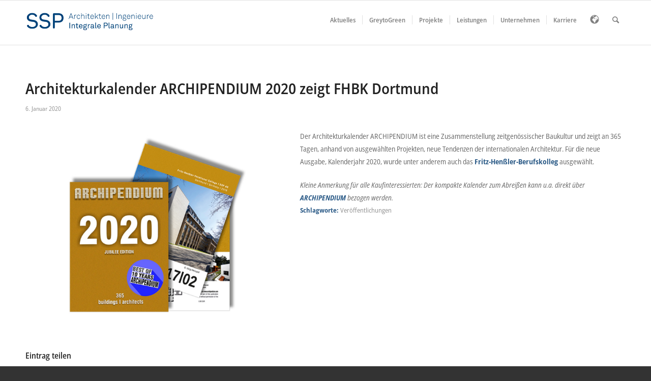

--- FILE ---
content_type: text/html; charset=UTF-8
request_url: https://www.ssp.ag/architekturkalender-archipendium-2020-zeigt-fhbk-dortmund/
body_size: 16948
content:
<!DOCTYPE html>
<html lang="de" class="html_stretched responsive av-preloader-disabled av-default-lightbox  html_header_top html_logo_left html_main_nav_header html_menu_right html_slim html_header_sticky html_header_shrinking html_mobile_menu_tablet html_header_searchicon html_content_align_center html_header_unstick_top_disabled html_header_stretch_disabled html_av-submenu-hidden html_av-submenu-display-click html_av-overlay-side html_av-overlay-side-classic html_av-submenu-noclone html_entry_id_10906 av-no-preview html_text_menu_active ">
<head>
<meta charset="UTF-8" />


<!-- mobile setting -->
<meta name="viewport" content="width=device-width, initial-scale=1, maximum-scale=1">

<!-- Scripts/CSS and wp_head hook -->
<meta name='robots' content='index, follow, max-image-preview:large, max-snippet:-1, max-video-preview:-1' />

	<!-- This site is optimized with the Yoast SEO plugin v26.8 - https://yoast.com/product/yoast-seo-wordpress/ -->
	<title>SSP - Architekturkalender ARCHIPENDIUM 2020 zeigt FHBK Dortmund</title>
	<link rel="canonical" href="https://www.ssp.ag/architekturkalender-archipendium-2020-zeigt-fhbk-dortmund/" />
	<meta property="og:locale" content="de_DE" />
	<meta property="og:type" content="article" />
	<meta property="og:title" content="SSP - Architekturkalender ARCHIPENDIUM 2020 zeigt FHBK Dortmund" />
	<meta property="og:description" content="Der Architekturkalender ARCHIPENDIUM ist eine Zusammenstellung zeitgenössischer Baukultur und zeigt an 365 Tagen, anhand von ausgewählten Projekten, neue Tendenzen der internationalen Architektur. Für die neue Ausgabe, Kalenderjahr 2020, wurde unter anderem auch das Fritz-Henßler-Berufskolleg ausgewählt. Kleine Anmerkung für alle Kaufinteressierten: Der kompakte Kalender zum Abreißen kann u.a. direkt über ARCHIPENDIUM bezogen werden." />
	<meta property="og:url" content="https://www.ssp.ag/architekturkalender-archipendium-2020-zeigt-fhbk-dortmund/" />
	<meta property="og:site_name" content="SSP" />
	<meta property="article:published_time" content="2020-01-06T09:15:51+00:00" />
	<meta property="article:modified_time" content="2021-01-15T10:35:23+00:00" />
	<meta property="og:image" content="https://www.ssp.ag/wp-content/uploads/ARCHIPENDIUM_2020.jpg" />
	<meta property="og:image:width" content="800" />
	<meta property="og:image:height" content="606" />
	<meta property="og:image:type" content="image/jpeg" />
	<meta name="author" content="Administrator" />
	<meta name="twitter:label1" content="Verfasst von" />
	<meta name="twitter:data1" content="Administrator" />
	<script type="application/ld+json" class="yoast-schema-graph">{"@context":"https://schema.org","@graph":[{"@type":"Article","@id":"https://www.ssp.ag/architekturkalender-archipendium-2020-zeigt-fhbk-dortmund/#article","isPartOf":{"@id":"https://www.ssp.ag/architekturkalender-archipendium-2020-zeigt-fhbk-dortmund/"},"author":{"name":"Administrator","@id":"https://www.ssp.ag/#/schema/person/1e89c40dcd876b2d089c38bd9c027609"},"headline":"Architekturkalender ARCHIPENDIUM 2020 zeigt FHBK Dortmund","datePublished":"2020-01-06T09:15:51+00:00","dateModified":"2021-01-15T10:35:23+00:00","mainEntityOfPage":{"@id":"https://www.ssp.ag/architekturkalender-archipendium-2020-zeigt-fhbk-dortmund/"},"wordCount":63,"image":{"@id":"https://www.ssp.ag/architekturkalender-archipendium-2020-zeigt-fhbk-dortmund/#primaryimage"},"thumbnailUrl":"https://www.ssp.ag/wp-content/uploads/ARCHIPENDIUM_2020.jpg","keywords":["Veröffentlichungen"],"articleSection":["Publikationen"],"inLanguage":"de"},{"@type":"WebPage","@id":"https://www.ssp.ag/architekturkalender-archipendium-2020-zeigt-fhbk-dortmund/","url":"https://www.ssp.ag/architekturkalender-archipendium-2020-zeigt-fhbk-dortmund/","name":"SSP - Architekturkalender ARCHIPENDIUM 2020 zeigt FHBK Dortmund","isPartOf":{"@id":"https://www.ssp.ag/#website"},"primaryImageOfPage":{"@id":"https://www.ssp.ag/architekturkalender-archipendium-2020-zeigt-fhbk-dortmund/#primaryimage"},"image":{"@id":"https://www.ssp.ag/architekturkalender-archipendium-2020-zeigt-fhbk-dortmund/#primaryimage"},"thumbnailUrl":"https://www.ssp.ag/wp-content/uploads/ARCHIPENDIUM_2020.jpg","datePublished":"2020-01-06T09:15:51+00:00","dateModified":"2021-01-15T10:35:23+00:00","author":{"@id":"https://www.ssp.ag/#/schema/person/1e89c40dcd876b2d089c38bd9c027609"},"inLanguage":"de","potentialAction":[{"@type":"ReadAction","target":["https://www.ssp.ag/architekturkalender-archipendium-2020-zeigt-fhbk-dortmund/"]}]},{"@type":"ImageObject","inLanguage":"de","@id":"https://www.ssp.ag/architekturkalender-archipendium-2020-zeigt-fhbk-dortmund/#primaryimage","url":"https://www.ssp.ag/wp-content/uploads/ARCHIPENDIUM_2020.jpg","contentUrl":"https://www.ssp.ag/wp-content/uploads/ARCHIPENDIUM_2020.jpg","width":800,"height":606},{"@type":"WebSite","@id":"https://www.ssp.ag/#website","url":"https://www.ssp.ag/","name":"SSP","description":"Integrale Planung","potentialAction":[{"@type":"SearchAction","target":{"@type":"EntryPoint","urlTemplate":"https://www.ssp.ag/?s={search_term_string}"},"query-input":{"@type":"PropertyValueSpecification","valueRequired":true,"valueName":"search_term_string"}}],"inLanguage":"de"},{"@type":"Person","@id":"https://www.ssp.ag/#/schema/person/1e89c40dcd876b2d089c38bd9c027609","name":"Administrator","image":{"@type":"ImageObject","inLanguage":"de","@id":"https://www.ssp.ag/#/schema/person/image/","url":"https://secure.gravatar.com/avatar/5eff0faeedb5ec806c5271db421e0852144b0f7b556090686d94ae6aff7b737d?s=96&d=mm&r=g","contentUrl":"https://secure.gravatar.com/avatar/5eff0faeedb5ec806c5271db421e0852144b0f7b556090686d94ae6aff7b737d?s=96&d=mm&r=g","caption":"Administrator"},"url":"https://www.ssp.ag/author/waning/"}]}</script>
	<!-- / Yoast SEO plugin. -->


<link rel="alternate" type="application/rss+xml" title="SSP &raquo; Feed" href="https://www.ssp.ag/feed/" />
<link rel="alternate" title="oEmbed (JSON)" type="application/json+oembed" href="https://www.ssp.ag/wp-json/oembed/1.0/embed?url=https%3A%2F%2Fwww.ssp.ag%2Farchitekturkalender-archipendium-2020-zeigt-fhbk-dortmund%2F" />
<link rel="alternate" title="oEmbed (XML)" type="text/xml+oembed" href="https://www.ssp.ag/wp-json/oembed/1.0/embed?url=https%3A%2F%2Fwww.ssp.ag%2Farchitekturkalender-archipendium-2020-zeigt-fhbk-dortmund%2F&#038;format=xml" />
<style id='wp-img-auto-sizes-contain-inline-css' type='text/css'>
img:is([sizes=auto i],[sizes^="auto," i]){contain-intrinsic-size:3000px 1500px}
/*# sourceURL=wp-img-auto-sizes-contain-inline-css */
</style>
<link rel='stylesheet' id='avia-grid-css' href='https://www.ssp.ag/wp-content/themes/enfold/css/grid.css?ver=4.5.1' type='text/css' media='all' />
<link rel='stylesheet' id='avia-base-css' href='https://www.ssp.ag/wp-content/themes/enfold/css/base.css?ver=4.5.1' type='text/css' media='all' />
<link rel='stylesheet' id='avia-layout-css' href='https://www.ssp.ag/wp-content/themes/enfold/css/layout.css?ver=4.5.1' type='text/css' media='all' />
<link rel='stylesheet' id='avia-module-audioplayer-css' href='https://www.ssp.ag/wp-content/themes/enfold/config-templatebuilder/avia-shortcodes/audio-player/audio-player.css?ver=6.9' type='text/css' media='all' />
<link rel='stylesheet' id='avia-module-blog-css' href='https://www.ssp.ag/wp-content/themes/enfold/config-templatebuilder/avia-shortcodes/blog/blog.css?ver=6.9' type='text/css' media='all' />
<link rel='stylesheet' id='avia-module-postslider-css' href='https://www.ssp.ag/wp-content/themes/enfold/config-templatebuilder/avia-shortcodes/postslider/postslider.css?ver=6.9' type='text/css' media='all' />
<link rel='stylesheet' id='avia-module-button-css' href='https://www.ssp.ag/wp-content/themes/enfold/config-templatebuilder/avia-shortcodes/buttons/buttons.css?ver=6.9' type='text/css' media='all' />
<link rel='stylesheet' id='avia-module-buttonrow-css' href='https://www.ssp.ag/wp-content/themes/enfold/config-templatebuilder/avia-shortcodes/buttonrow/buttonrow.css?ver=6.9' type='text/css' media='all' />
<link rel='stylesheet' id='avia-module-button-fullwidth-css' href='https://www.ssp.ag/wp-content/themes/enfold/config-templatebuilder/avia-shortcodes/buttons_fullwidth/buttons_fullwidth.css?ver=6.9' type='text/css' media='all' />
<link rel='stylesheet' id='avia-module-catalogue-css' href='https://www.ssp.ag/wp-content/themes/enfold/config-templatebuilder/avia-shortcodes/catalogue/catalogue.css?ver=6.9' type='text/css' media='all' />
<link rel='stylesheet' id='avia-module-comments-css' href='https://www.ssp.ag/wp-content/themes/enfold/config-templatebuilder/avia-shortcodes/comments/comments.css?ver=6.9' type='text/css' media='all' />
<link rel='stylesheet' id='avia-module-contact-css' href='https://www.ssp.ag/wp-content/themes/enfold/config-templatebuilder/avia-shortcodes/contact/contact.css?ver=6.9' type='text/css' media='all' />
<link rel='stylesheet' id='avia-module-slideshow-css' href='https://www.ssp.ag/wp-content/themes/enfold/config-templatebuilder/avia-shortcodes/slideshow/slideshow.css?ver=6.9' type='text/css' media='all' />
<link rel='stylesheet' id='avia-module-slideshow-contentpartner-css' href='https://www.ssp.ag/wp-content/themes/enfold/config-templatebuilder/avia-shortcodes/contentslider/contentslider.css?ver=6.9' type='text/css' media='all' />
<link rel='stylesheet' id='avia-module-countdown-css' href='https://www.ssp.ag/wp-content/themes/enfold/config-templatebuilder/avia-shortcodes/countdown/countdown.css?ver=6.9' type='text/css' media='all' />
<link rel='stylesheet' id='avia-module-gallery-css' href='https://www.ssp.ag/wp-content/themes/enfold/config-templatebuilder/avia-shortcodes/gallery/gallery.css?ver=6.9' type='text/css' media='all' />
<link rel='stylesheet' id='avia-module-gallery-hor-css' href='https://www.ssp.ag/wp-content/themes/enfold/config-templatebuilder/avia-shortcodes/gallery_horizontal/gallery_horizontal.css?ver=6.9' type='text/css' media='all' />
<link rel='stylesheet' id='avia-module-maps-css' href='https://www.ssp.ag/wp-content/themes/enfold/config-templatebuilder/avia-shortcodes/google_maps/google_maps.css?ver=6.9' type='text/css' media='all' />
<link rel='stylesheet' id='avia-module-gridrow-css' href='https://www.ssp.ag/wp-content/themes/enfold/config-templatebuilder/avia-shortcodes/grid_row/grid_row.css?ver=6.9' type='text/css' media='all' />
<link rel='stylesheet' id='avia-module-heading-css' href='https://www.ssp.ag/wp-content/themes/enfold/config-templatebuilder/avia-shortcodes/heading/heading.css?ver=6.9' type='text/css' media='all' />
<link rel='stylesheet' id='avia-module-rotator-css' href='https://www.ssp.ag/wp-content/themes/enfold/config-templatebuilder/avia-shortcodes/headline_rotator/headline_rotator.css?ver=6.9' type='text/css' media='all' />
<link rel='stylesheet' id='avia-module-hr-css' href='https://www.ssp.ag/wp-content/themes/enfold/config-templatebuilder/avia-shortcodes/hr/hr.css?ver=6.9' type='text/css' media='all' />
<link rel='stylesheet' id='avia-module-icon-css' href='https://www.ssp.ag/wp-content/themes/enfold/config-templatebuilder/avia-shortcodes/icon/icon.css?ver=6.9' type='text/css' media='all' />
<link rel='stylesheet' id='avia-module-iconbox-css' href='https://www.ssp.ag/wp-content/themes/enfold/config-templatebuilder/avia-shortcodes/iconbox/iconbox.css?ver=6.9' type='text/css' media='all' />
<link rel='stylesheet' id='avia-module-icongrid-css' href='https://www.ssp.ag/wp-content/themes/enfold/config-templatebuilder/avia-shortcodes/icongrid/icongrid.css?ver=6.9' type='text/css' media='all' />
<link rel='stylesheet' id='avia-module-iconlist-css' href='https://www.ssp.ag/wp-content/themes/enfold/config-templatebuilder/avia-shortcodes/iconlist/iconlist.css?ver=6.9' type='text/css' media='all' />
<link rel='stylesheet' id='avia-module-image-css' href='https://www.ssp.ag/wp-content/themes/enfold/config-templatebuilder/avia-shortcodes/image/image.css?ver=6.9' type='text/css' media='all' />
<link rel='stylesheet' id='avia-module-hotspot-css' href='https://www.ssp.ag/wp-content/themes/enfold/config-templatebuilder/avia-shortcodes/image_hotspots/image_hotspots.css?ver=6.9' type='text/css' media='all' />
<link rel='stylesheet' id='avia-module-magazine-css' href='https://www.ssp.ag/wp-content/themes/enfold/config-templatebuilder/avia-shortcodes/magazine/magazine.css?ver=6.9' type='text/css' media='all' />
<link rel='stylesheet' id='avia-module-masonry-css' href='https://www.ssp.ag/wp-content/themes/enfold/config-templatebuilder/avia-shortcodes/masonry_entries/masonry_entries.css?ver=6.9' type='text/css' media='all' />
<link rel='stylesheet' id='avia-siteloader-css' href='https://www.ssp.ag/wp-content/themes/enfold/css/avia-snippet-site-preloader.css?ver=6.9' type='text/css' media='all' />
<link rel='stylesheet' id='avia-module-menu-css' href='https://www.ssp.ag/wp-content/themes/enfold/config-templatebuilder/avia-shortcodes/menu/menu.css?ver=6.9' type='text/css' media='all' />
<link rel='stylesheet' id='avia-modfule-notification-css' href='https://www.ssp.ag/wp-content/themes/enfold/config-templatebuilder/avia-shortcodes/notification/notification.css?ver=6.9' type='text/css' media='all' />
<link rel='stylesheet' id='avia-module-numbers-css' href='https://www.ssp.ag/wp-content/themes/enfold/config-templatebuilder/avia-shortcodes/numbers/numbers.css?ver=6.9' type='text/css' media='all' />
<link rel='stylesheet' id='avia-module-portfolio-css' href='https://www.ssp.ag/wp-content/themes/enfold/config-templatebuilder/avia-shortcodes/portfolio/portfolio.css?ver=6.9' type='text/css' media='all' />
<link rel='stylesheet' id='avia-module-progress-bar-css' href='https://www.ssp.ag/wp-content/themes/enfold/config-templatebuilder/avia-shortcodes/progressbar/progressbar.css?ver=6.9' type='text/css' media='all' />
<link rel='stylesheet' id='avia-module-promobox-css' href='https://www.ssp.ag/wp-content/themes/enfold/config-templatebuilder/avia-shortcodes/promobox/promobox.css?ver=6.9' type='text/css' media='all' />
<link rel='stylesheet' id='avia-sc-search-css' href='https://www.ssp.ag/wp-content/themes/enfold/config-templatebuilder/avia-shortcodes/search/search.css?ver=6.9' type='text/css' media='all' />
<link rel='stylesheet' id='avia-module-slideshow-accordion-css' href='https://www.ssp.ag/wp-content/themes/enfold/config-templatebuilder/avia-shortcodes/slideshow_accordion/slideshow_accordion.css?ver=6.9' type='text/css' media='all' />
<link rel='stylesheet' id='avia-module-slideshow-feature-image-css' href='https://www.ssp.ag/wp-content/themes/enfold/config-templatebuilder/avia-shortcodes/slideshow_feature_image/slideshow_feature_image.css?ver=6.9' type='text/css' media='all' />
<link rel='stylesheet' id='avia-module-slideshow-fullsize-css' href='https://www.ssp.ag/wp-content/themes/enfold/config-templatebuilder/avia-shortcodes/slideshow_fullsize/slideshow_fullsize.css?ver=6.9' type='text/css' media='all' />
<link rel='stylesheet' id='avia-module-slideshow-fullscreen-css' href='https://www.ssp.ag/wp-content/themes/enfold/config-templatebuilder/avia-shortcodes/slideshow_fullscreen/slideshow_fullscreen.css?ver=6.9' type='text/css' media='all' />
<link rel='stylesheet' id='avia-module-slideshow-ls-css' href='https://www.ssp.ag/wp-content/themes/enfold/config-templatebuilder/avia-shortcodes/slideshow_layerslider/slideshow_layerslider.css?ver=6.9' type='text/css' media='all' />
<link rel='stylesheet' id='avia-module-social-css' href='https://www.ssp.ag/wp-content/themes/enfold/config-templatebuilder/avia-shortcodes/social_share/social_share.css?ver=6.9' type='text/css' media='all' />
<link rel='stylesheet' id='avia-module-tabsection-css' href='https://www.ssp.ag/wp-content/themes/enfold/config-templatebuilder/avia-shortcodes/tab_section/tab_section.css?ver=6.9' type='text/css' media='all' />
<link rel='stylesheet' id='avia-module-table-css' href='https://www.ssp.ag/wp-content/themes/enfold/config-templatebuilder/avia-shortcodes/table/table.css?ver=6.9' type='text/css' media='all' />
<link rel='stylesheet' id='avia-module-tabs-css' href='https://www.ssp.ag/wp-content/themes/enfold/config-templatebuilder/avia-shortcodes/tabs/tabs.css?ver=6.9' type='text/css' media='all' />
<link rel='stylesheet' id='avia-module-team-css' href='https://www.ssp.ag/wp-content/themes/enfold/config-templatebuilder/avia-shortcodes/team/team.css?ver=6.9' type='text/css' media='all' />
<link rel='stylesheet' id='avia-module-testimonials-css' href='https://www.ssp.ag/wp-content/themes/enfold/config-templatebuilder/avia-shortcodes/testimonials/testimonials.css?ver=6.9' type='text/css' media='all' />
<link rel='stylesheet' id='avia-module-timeline-css' href='https://www.ssp.ag/wp-content/themes/enfold/config-templatebuilder/avia-shortcodes/timeline/timeline.css?ver=6.9' type='text/css' media='all' />
<link rel='stylesheet' id='avia-module-toggles-css' href='https://www.ssp.ag/wp-content/themes/enfold/config-templatebuilder/avia-shortcodes/toggles/toggles.css?ver=6.9' type='text/css' media='all' />
<link rel='stylesheet' id='avia-module-video-css' href='https://www.ssp.ag/wp-content/themes/enfold/config-templatebuilder/avia-shortcodes/video/video.css?ver=6.9' type='text/css' media='all' />
<style id='wp-emoji-styles-inline-css' type='text/css'>

	img.wp-smiley, img.emoji {
		display: inline !important;
		border: none !important;
		box-shadow: none !important;
		height: 1em !important;
		width: 1em !important;
		margin: 0 0.07em !important;
		vertical-align: -0.1em !important;
		background: none !important;
		padding: 0 !important;
	}
/*# sourceURL=wp-emoji-styles-inline-css */
</style>
<style id='wp-block-library-inline-css' type='text/css'>
:root{--wp-block-synced-color:#7a00df;--wp-block-synced-color--rgb:122,0,223;--wp-bound-block-color:var(--wp-block-synced-color);--wp-editor-canvas-background:#ddd;--wp-admin-theme-color:#007cba;--wp-admin-theme-color--rgb:0,124,186;--wp-admin-theme-color-darker-10:#006ba1;--wp-admin-theme-color-darker-10--rgb:0,107,160.5;--wp-admin-theme-color-darker-20:#005a87;--wp-admin-theme-color-darker-20--rgb:0,90,135;--wp-admin-border-width-focus:2px}@media (min-resolution:192dpi){:root{--wp-admin-border-width-focus:1.5px}}.wp-element-button{cursor:pointer}:root .has-very-light-gray-background-color{background-color:#eee}:root .has-very-dark-gray-background-color{background-color:#313131}:root .has-very-light-gray-color{color:#eee}:root .has-very-dark-gray-color{color:#313131}:root .has-vivid-green-cyan-to-vivid-cyan-blue-gradient-background{background:linear-gradient(135deg,#00d084,#0693e3)}:root .has-purple-crush-gradient-background{background:linear-gradient(135deg,#34e2e4,#4721fb 50%,#ab1dfe)}:root .has-hazy-dawn-gradient-background{background:linear-gradient(135deg,#faaca8,#dad0ec)}:root .has-subdued-olive-gradient-background{background:linear-gradient(135deg,#fafae1,#67a671)}:root .has-atomic-cream-gradient-background{background:linear-gradient(135deg,#fdd79a,#004a59)}:root .has-nightshade-gradient-background{background:linear-gradient(135deg,#330968,#31cdcf)}:root .has-midnight-gradient-background{background:linear-gradient(135deg,#020381,#2874fc)}:root{--wp--preset--font-size--normal:16px;--wp--preset--font-size--huge:42px}.has-regular-font-size{font-size:1em}.has-larger-font-size{font-size:2.625em}.has-normal-font-size{font-size:var(--wp--preset--font-size--normal)}.has-huge-font-size{font-size:var(--wp--preset--font-size--huge)}.has-text-align-center{text-align:center}.has-text-align-left{text-align:left}.has-text-align-right{text-align:right}.has-fit-text{white-space:nowrap!important}#end-resizable-editor-section{display:none}.aligncenter{clear:both}.items-justified-left{justify-content:flex-start}.items-justified-center{justify-content:center}.items-justified-right{justify-content:flex-end}.items-justified-space-between{justify-content:space-between}.screen-reader-text{border:0;clip-path:inset(50%);height:1px;margin:-1px;overflow:hidden;padding:0;position:absolute;width:1px;word-wrap:normal!important}.screen-reader-text:focus{background-color:#ddd;clip-path:none;color:#444;display:block;font-size:1em;height:auto;left:5px;line-height:normal;padding:15px 23px 14px;text-decoration:none;top:5px;width:auto;z-index:100000}html :where(.has-border-color){border-style:solid}html :where([style*=border-top-color]){border-top-style:solid}html :where([style*=border-right-color]){border-right-style:solid}html :where([style*=border-bottom-color]){border-bottom-style:solid}html :where([style*=border-left-color]){border-left-style:solid}html :where([style*=border-width]){border-style:solid}html :where([style*=border-top-width]){border-top-style:solid}html :where([style*=border-right-width]){border-right-style:solid}html :where([style*=border-bottom-width]){border-bottom-style:solid}html :where([style*=border-left-width]){border-left-style:solid}html :where(img[class*=wp-image-]){height:auto;max-width:100%}:where(figure){margin:0 0 1em}html :where(.is-position-sticky){--wp-admin--admin-bar--position-offset:var(--wp-admin--admin-bar--height,0px)}@media screen and (max-width:600px){html :where(.is-position-sticky){--wp-admin--admin-bar--position-offset:0px}}

/*# sourceURL=wp-block-library-inline-css */
</style><style id='global-styles-inline-css' type='text/css'>
:root{--wp--preset--aspect-ratio--square: 1;--wp--preset--aspect-ratio--4-3: 4/3;--wp--preset--aspect-ratio--3-4: 3/4;--wp--preset--aspect-ratio--3-2: 3/2;--wp--preset--aspect-ratio--2-3: 2/3;--wp--preset--aspect-ratio--16-9: 16/9;--wp--preset--aspect-ratio--9-16: 9/16;--wp--preset--color--black: #000000;--wp--preset--color--cyan-bluish-gray: #abb8c3;--wp--preset--color--white: #ffffff;--wp--preset--color--pale-pink: #f78da7;--wp--preset--color--vivid-red: #cf2e2e;--wp--preset--color--luminous-vivid-orange: #ff6900;--wp--preset--color--luminous-vivid-amber: #fcb900;--wp--preset--color--light-green-cyan: #7bdcb5;--wp--preset--color--vivid-green-cyan: #00d084;--wp--preset--color--pale-cyan-blue: #8ed1fc;--wp--preset--color--vivid-cyan-blue: #0693e3;--wp--preset--color--vivid-purple: #9b51e0;--wp--preset--gradient--vivid-cyan-blue-to-vivid-purple: linear-gradient(135deg,rgb(6,147,227) 0%,rgb(155,81,224) 100%);--wp--preset--gradient--light-green-cyan-to-vivid-green-cyan: linear-gradient(135deg,rgb(122,220,180) 0%,rgb(0,208,130) 100%);--wp--preset--gradient--luminous-vivid-amber-to-luminous-vivid-orange: linear-gradient(135deg,rgb(252,185,0) 0%,rgb(255,105,0) 100%);--wp--preset--gradient--luminous-vivid-orange-to-vivid-red: linear-gradient(135deg,rgb(255,105,0) 0%,rgb(207,46,46) 100%);--wp--preset--gradient--very-light-gray-to-cyan-bluish-gray: linear-gradient(135deg,rgb(238,238,238) 0%,rgb(169,184,195) 100%);--wp--preset--gradient--cool-to-warm-spectrum: linear-gradient(135deg,rgb(74,234,220) 0%,rgb(151,120,209) 20%,rgb(207,42,186) 40%,rgb(238,44,130) 60%,rgb(251,105,98) 80%,rgb(254,248,76) 100%);--wp--preset--gradient--blush-light-purple: linear-gradient(135deg,rgb(255,206,236) 0%,rgb(152,150,240) 100%);--wp--preset--gradient--blush-bordeaux: linear-gradient(135deg,rgb(254,205,165) 0%,rgb(254,45,45) 50%,rgb(107,0,62) 100%);--wp--preset--gradient--luminous-dusk: linear-gradient(135deg,rgb(255,203,112) 0%,rgb(199,81,192) 50%,rgb(65,88,208) 100%);--wp--preset--gradient--pale-ocean: linear-gradient(135deg,rgb(255,245,203) 0%,rgb(182,227,212) 50%,rgb(51,167,181) 100%);--wp--preset--gradient--electric-grass: linear-gradient(135deg,rgb(202,248,128) 0%,rgb(113,206,126) 100%);--wp--preset--gradient--midnight: linear-gradient(135deg,rgb(2,3,129) 0%,rgb(40,116,252) 100%);--wp--preset--font-size--small: 13px;--wp--preset--font-size--medium: 20px;--wp--preset--font-size--large: 36px;--wp--preset--font-size--x-large: 42px;--wp--preset--spacing--20: 0.44rem;--wp--preset--spacing--30: 0.67rem;--wp--preset--spacing--40: 1rem;--wp--preset--spacing--50: 1.5rem;--wp--preset--spacing--60: 2.25rem;--wp--preset--spacing--70: 3.38rem;--wp--preset--spacing--80: 5.06rem;--wp--preset--shadow--natural: 6px 6px 9px rgba(0, 0, 0, 0.2);--wp--preset--shadow--deep: 12px 12px 50px rgba(0, 0, 0, 0.4);--wp--preset--shadow--sharp: 6px 6px 0px rgba(0, 0, 0, 0.2);--wp--preset--shadow--outlined: 6px 6px 0px -3px rgb(255, 255, 255), 6px 6px rgb(0, 0, 0);--wp--preset--shadow--crisp: 6px 6px 0px rgb(0, 0, 0);}:where(.is-layout-flex){gap: 0.5em;}:where(.is-layout-grid){gap: 0.5em;}body .is-layout-flex{display: flex;}.is-layout-flex{flex-wrap: wrap;align-items: center;}.is-layout-flex > :is(*, div){margin: 0;}body .is-layout-grid{display: grid;}.is-layout-grid > :is(*, div){margin: 0;}:where(.wp-block-columns.is-layout-flex){gap: 2em;}:where(.wp-block-columns.is-layout-grid){gap: 2em;}:where(.wp-block-post-template.is-layout-flex){gap: 1.25em;}:where(.wp-block-post-template.is-layout-grid){gap: 1.25em;}.has-black-color{color: var(--wp--preset--color--black) !important;}.has-cyan-bluish-gray-color{color: var(--wp--preset--color--cyan-bluish-gray) !important;}.has-white-color{color: var(--wp--preset--color--white) !important;}.has-pale-pink-color{color: var(--wp--preset--color--pale-pink) !important;}.has-vivid-red-color{color: var(--wp--preset--color--vivid-red) !important;}.has-luminous-vivid-orange-color{color: var(--wp--preset--color--luminous-vivid-orange) !important;}.has-luminous-vivid-amber-color{color: var(--wp--preset--color--luminous-vivid-amber) !important;}.has-light-green-cyan-color{color: var(--wp--preset--color--light-green-cyan) !important;}.has-vivid-green-cyan-color{color: var(--wp--preset--color--vivid-green-cyan) !important;}.has-pale-cyan-blue-color{color: var(--wp--preset--color--pale-cyan-blue) !important;}.has-vivid-cyan-blue-color{color: var(--wp--preset--color--vivid-cyan-blue) !important;}.has-vivid-purple-color{color: var(--wp--preset--color--vivid-purple) !important;}.has-black-background-color{background-color: var(--wp--preset--color--black) !important;}.has-cyan-bluish-gray-background-color{background-color: var(--wp--preset--color--cyan-bluish-gray) !important;}.has-white-background-color{background-color: var(--wp--preset--color--white) !important;}.has-pale-pink-background-color{background-color: var(--wp--preset--color--pale-pink) !important;}.has-vivid-red-background-color{background-color: var(--wp--preset--color--vivid-red) !important;}.has-luminous-vivid-orange-background-color{background-color: var(--wp--preset--color--luminous-vivid-orange) !important;}.has-luminous-vivid-amber-background-color{background-color: var(--wp--preset--color--luminous-vivid-amber) !important;}.has-light-green-cyan-background-color{background-color: var(--wp--preset--color--light-green-cyan) !important;}.has-vivid-green-cyan-background-color{background-color: var(--wp--preset--color--vivid-green-cyan) !important;}.has-pale-cyan-blue-background-color{background-color: var(--wp--preset--color--pale-cyan-blue) !important;}.has-vivid-cyan-blue-background-color{background-color: var(--wp--preset--color--vivid-cyan-blue) !important;}.has-vivid-purple-background-color{background-color: var(--wp--preset--color--vivid-purple) !important;}.has-black-border-color{border-color: var(--wp--preset--color--black) !important;}.has-cyan-bluish-gray-border-color{border-color: var(--wp--preset--color--cyan-bluish-gray) !important;}.has-white-border-color{border-color: var(--wp--preset--color--white) !important;}.has-pale-pink-border-color{border-color: var(--wp--preset--color--pale-pink) !important;}.has-vivid-red-border-color{border-color: var(--wp--preset--color--vivid-red) !important;}.has-luminous-vivid-orange-border-color{border-color: var(--wp--preset--color--luminous-vivid-orange) !important;}.has-luminous-vivid-amber-border-color{border-color: var(--wp--preset--color--luminous-vivid-amber) !important;}.has-light-green-cyan-border-color{border-color: var(--wp--preset--color--light-green-cyan) !important;}.has-vivid-green-cyan-border-color{border-color: var(--wp--preset--color--vivid-green-cyan) !important;}.has-pale-cyan-blue-border-color{border-color: var(--wp--preset--color--pale-cyan-blue) !important;}.has-vivid-cyan-blue-border-color{border-color: var(--wp--preset--color--vivid-cyan-blue) !important;}.has-vivid-purple-border-color{border-color: var(--wp--preset--color--vivid-purple) !important;}.has-vivid-cyan-blue-to-vivid-purple-gradient-background{background: var(--wp--preset--gradient--vivid-cyan-blue-to-vivid-purple) !important;}.has-light-green-cyan-to-vivid-green-cyan-gradient-background{background: var(--wp--preset--gradient--light-green-cyan-to-vivid-green-cyan) !important;}.has-luminous-vivid-amber-to-luminous-vivid-orange-gradient-background{background: var(--wp--preset--gradient--luminous-vivid-amber-to-luminous-vivid-orange) !important;}.has-luminous-vivid-orange-to-vivid-red-gradient-background{background: var(--wp--preset--gradient--luminous-vivid-orange-to-vivid-red) !important;}.has-very-light-gray-to-cyan-bluish-gray-gradient-background{background: var(--wp--preset--gradient--very-light-gray-to-cyan-bluish-gray) !important;}.has-cool-to-warm-spectrum-gradient-background{background: var(--wp--preset--gradient--cool-to-warm-spectrum) !important;}.has-blush-light-purple-gradient-background{background: var(--wp--preset--gradient--blush-light-purple) !important;}.has-blush-bordeaux-gradient-background{background: var(--wp--preset--gradient--blush-bordeaux) !important;}.has-luminous-dusk-gradient-background{background: var(--wp--preset--gradient--luminous-dusk) !important;}.has-pale-ocean-gradient-background{background: var(--wp--preset--gradient--pale-ocean) !important;}.has-electric-grass-gradient-background{background: var(--wp--preset--gradient--electric-grass) !important;}.has-midnight-gradient-background{background: var(--wp--preset--gradient--midnight) !important;}.has-small-font-size{font-size: var(--wp--preset--font-size--small) !important;}.has-medium-font-size{font-size: var(--wp--preset--font-size--medium) !important;}.has-large-font-size{font-size: var(--wp--preset--font-size--large) !important;}.has-x-large-font-size{font-size: var(--wp--preset--font-size--x-large) !important;}
/*# sourceURL=global-styles-inline-css */
</style>

<style id='classic-theme-styles-inline-css' type='text/css'>
/*! This file is auto-generated */
.wp-block-button__link{color:#fff;background-color:#32373c;border-radius:9999px;box-shadow:none;text-decoration:none;padding:calc(.667em + 2px) calc(1.333em + 2px);font-size:1.125em}.wp-block-file__button{background:#32373c;color:#fff;text-decoration:none}
/*# sourceURL=/wp-includes/css/classic-themes.min.css */
</style>
<link rel='stylesheet' id='avia-scs-css' href='https://www.ssp.ag/wp-content/themes/enfold/css/shortcodes.css?ver=4.5.1' type='text/css' media='all' />
<link rel='stylesheet' id='avia-popup-css-css' href='https://www.ssp.ag/wp-content/themes/enfold/js/aviapopup/magnific-popup.css?ver=4.5.1' type='text/css' media='screen' />
<link rel='stylesheet' id='avia-lightbox-css' href='https://www.ssp.ag/wp-content/themes/enfold/css/avia-snippet-lightbox.css?ver=4.5.1' type='text/css' media='screen' />
<link rel='stylesheet' id='avia-widget-css-css' href='https://www.ssp.ag/wp-content/themes/enfold/css/avia-snippet-widget.css?ver=4.5.1' type='text/css' media='screen' />
<link rel='stylesheet' id='avia-dynamic-css' href='https://www.ssp.ag/wp-content/uploads/dynamic_avia/enfold_ssp.css?ver=67c5cca4672b2' type='text/css' media='all' />
<link rel='stylesheet' id='avia-custom-css' href='https://www.ssp.ag/wp-content/themes/enfold/css/custom.css?ver=4.5.1' type='text/css' media='all' />
<link rel='stylesheet' id='avia-style-css' href='https://www.ssp.ag/wp-content/themes/enfold-ssp/style.css?ver=4.5.1' type='text/css' media='all' />
<link rel='stylesheet' id='borlabs-cookie-custom-css' href='https://www.ssp.ag/wp-content/cache/borlabs-cookie/1/borlabs-cookie-1-de.css?ver=3.3.23-31' type='text/css' media='all' />
<script type="text/javascript" src="https://www.ssp.ag/wp-includes/js/jquery/jquery.min.js?ver=3.7.1" id="jquery-core-js"></script>
<script type="text/javascript" src="https://www.ssp.ag/wp-includes/js/jquery/jquery-migrate.min.js?ver=3.4.1" id="jquery-migrate-js"></script>
<script type="text/javascript" src="https://www.ssp.ag/wp-content/themes/enfold/js/avia-compat.js?ver=4.5.1" id="avia-compat-js"></script>
<script data-no-optimize="1" data-no-minify="1" data-cfasync="false" type="text/javascript" src="https://www.ssp.ag/wp-content/cache/borlabs-cookie/1/borlabs-cookie-config-de.json.js?ver=3.3.23-33" id="borlabs-cookie-config-js"></script>
<script data-no-optimize="1" data-no-minify="1" data-cfasync="false" type="text/javascript" src="https://www.ssp.ag/wp-content/plugins/borlabs-cookie/assets/javascript/borlabs-cookie-prioritize.min.js?ver=3.3.23" id="borlabs-cookie-prioritize-js"></script>
<link rel="https://api.w.org/" href="https://www.ssp.ag/wp-json/" /><link rel="alternate" title="JSON" type="application/json" href="https://www.ssp.ag/wp-json/wp/v2/posts/10906" /><link rel="EditURI" type="application/rsd+xml" title="RSD" href="https://www.ssp.ag/xmlrpc.php?rsd" />
<meta name="generator" content="WordPress 6.9" />
<link rel='shortlink' href='https://www.ssp.ag/?p=10906' />
<link rel="profile" href="https://gmpg.org/xfn/11" />
<link rel="alternate" type="application/rss+xml" title="SSP RSS2 Feed" href="https://www.ssp.ag/feed/" />
<link rel="pingback" href="https://www.ssp.ag/xmlrpc.php" />
<!--[if lt IE 9]><script src="https://www.ssp.ag/wp-content/themes/enfold/js/html5shiv.js"></script><![endif]-->
<link rel="icon" href="https://www.ssp.ag/wp-content/uploads/favicon.png" type="image/png">
<script data-borlabs-cookie-script-blocker-ignore>
if ('0' === '1' && ('0' === '1' || '1' === '1')) {
    window['gtag_enable_tcf_support'] = true;
}
window.dataLayer = window.dataLayer || [];
if (typeof gtag !== 'function') {
    function gtag() {
        dataLayer.push(arguments);
    }
}
gtag('set', 'developer_id.dYjRjMm', true);
if ('0' === '1' || '1' === '1') {
    if (window.BorlabsCookieGoogleConsentModeDefaultSet !== true) {
        let getCookieValue = function (name) {
            return document.cookie.match('(^|;)\\s*' + name + '\\s*=\\s*([^;]+)')?.pop() || '';
        };
        let cookieValue = getCookieValue('borlabs-cookie-gcs');
        let consentsFromCookie = {};
        if (cookieValue !== '') {
            consentsFromCookie = JSON.parse(decodeURIComponent(cookieValue));
        }
        let defaultValues = {
            'ad_storage': 'denied',
            'ad_user_data': 'denied',
            'ad_personalization': 'denied',
            'analytics_storage': 'denied',
            'functionality_storage': 'denied',
            'personalization_storage': 'denied',
            'security_storage': 'denied',
            'wait_for_update': 500,
        };
        gtag('consent', 'default', { ...defaultValues, ...consentsFromCookie });
    }
    window.BorlabsCookieGoogleConsentModeDefaultSet = true;
    let borlabsCookieConsentChangeHandler = function () {
        window.dataLayer = window.dataLayer || [];
        if (typeof gtag !== 'function') { function gtag(){dataLayer.push(arguments);} }

        let getCookieValue = function (name) {
            return document.cookie.match('(^|;)\\s*' + name + '\\s*=\\s*([^;]+)')?.pop() || '';
        };
        let cookieValue = getCookieValue('borlabs-cookie-gcs');
        let consentsFromCookie = {};
        if (cookieValue !== '') {
            consentsFromCookie = JSON.parse(decodeURIComponent(cookieValue));
        }

        consentsFromCookie.analytics_storage = BorlabsCookie.Consents.hasConsent('google-analytics') ? 'granted' : 'denied';

        BorlabsCookie.CookieLibrary.setCookie(
            'borlabs-cookie-gcs',
            JSON.stringify(consentsFromCookie),
            BorlabsCookie.Settings.automaticCookieDomainAndPath.value ? '' : BorlabsCookie.Settings.cookieDomain.value,
            BorlabsCookie.Settings.cookiePath.value,
            BorlabsCookie.Cookie.getPluginCookie().expires,
            BorlabsCookie.Settings.cookieSecure.value,
            BorlabsCookie.Settings.cookieSameSite.value
        );
    }
    document.addEventListener('borlabs-cookie-consent-saved', borlabsCookieConsentChangeHandler);
    document.addEventListener('borlabs-cookie-handle-unblock', borlabsCookieConsentChangeHandler);
}
if ('0' === '1') {
    gtag("js", new Date());
    gtag("config", "UA-64356188-1", {"anonymize_ip": true});

    (function (w, d, s, i) {
        var f = d.getElementsByTagName(s)[0],
            j = d.createElement(s);
        j.async = true;
        j.src =
            "https://www.googletagmanager.com/gtag/js?id=" + i;
        f.parentNode.insertBefore(j, f);
    })(window, document, "script", "UA-64356188-1");
}
</script><!-- 

/*jQuery(document).ready(function($) {
    $('img[title]').each(function() { $(this).removeAttr('title'); });
});*/

-->		<style type="text/css" id="wp-custom-css">
			img{
	pointer-events: none;
}


@media all and (min-width: 980px) {
	.nur-mobile {display: none;}
	
}

@media all and (max-width: 1199px) {
.wp-video {max-width: 100% !important;
    width: 100% !important;
}
}		</style>
		<style type='text/css'>
@font-face {font-family: 'entypo-fontello'; font-weight: normal; font-style: normal;
src: url('https://www.ssp.ag/wp-content/themes/enfold/config-templatebuilder/avia-template-builder/assets/fonts/entypo-fontello.eot');
src: url('https://www.ssp.ag/wp-content/themes/enfold/config-templatebuilder/avia-template-builder/assets/fonts/entypo-fontello.eot?#iefix') format('embedded-opentype'), 
url('https://www.ssp.ag/wp-content/themes/enfold/config-templatebuilder/avia-template-builder/assets/fonts/entypo-fontello.woff') format('woff'), 
url('https://www.ssp.ag/wp-content/themes/enfold/config-templatebuilder/avia-template-builder/assets/fonts/entypo-fontello.ttf') format('truetype'), 
url('https://www.ssp.ag/wp-content/themes/enfold/config-templatebuilder/avia-template-builder/assets/fonts/entypo-fontello.svg#entypo-fontello') format('svg');
} #top .avia-font-entypo-fontello, body .avia-font-entypo-fontello, html body [data-av_iconfont='entypo-fontello']:before{ font-family: 'entypo-fontello'; }
</style>

<!--
Debugging Info for Theme support: 

Theme: Enfold
Version: 4.5.1
Installed: enfold
AviaFramework Version: 5.0
AviaBuilder Version: 0.9.5
aviaElementManager Version: 1.0.1
- - - - - - - - - - -
ChildTheme: Enfold SSP
ChildTheme Version: 1.0
ChildTheme Installed: enfold

ML:512-PU:16-PLA:21
WP:6.9
Compress: CSS:disabled - JS:disabled
Updates: enabled
PLAu:18
-->
</head>




<body data-rsssl=1 id="top" class="wp-singular post-template-default single single-post postid-10906 single-format-standard wp-theme-enfold wp-child-theme-enfold-ssp  rtl_columns stretched static-custom static" itemscope="itemscope" itemtype="https://schema.org/WebPage" >
<script id="conword-root" src="https://static.conword.io/js/v2/ssp/conword.js"></script>
<script>

    document.addEventListener('DOMContentLoaded', function() {
        var translationMenuItem = document.getElementById('menu-item-translation');
        var languageDropdown = document.getElementById('language-dropdown');

        translationMenuItem.addEventListener('click', function(event) {
            event.stopPropagation();
            languageDropdown.style.display = 'block';
        });

        document.addEventListener('click', function(event) {
            var isClickInsideElement = translationMenuItem.contains(event.target);
            if (!isClickInsideElement) {
                languageDropdown.style.display = 'none';
            }
        });

    });

    document.addEventListener('DOMContentLoaded', function() {
        var observer = new MutationObserver(function(mutations) {
            mutations.forEach(function(mutation) {
                if (!mutation.addedNodes) return;

                for (var i = 0; i < mutation.addedNodes.length; i++) {
                    var node = mutation.addedNodes[i];
                    var subMenu = node.querySelector ? node.querySelector('.sub-menu') : null;

                    if (subMenu) {
                        subMenu.addEventListener('click', function(event) {
                            if (event.target.closest('.translationLink a')) {
                                event.preventDefault();
                                var link = event.target.closest('.translationLink a').href;
                                var parts = link.split('#');
                                if (parts.length > 1) {
                                    var languageCode = parts[1];
                                    Conword.translate(languageCode);
                                }
                            }
                        });

                        observer.disconnect();
                    }
                }
            });
        });

        var config = { childList: true, subtree: true };
        observer.observe(document.body, config);
    });


</script>
	
	<div id='wrap_all'>

	
<header id='header' class='all_colors header_color light_bg_color  av_header_top av_logo_left av_main_nav_header av_menu_right av_slim av_header_sticky av_header_shrinking av_header_stretch_disabled av_mobile_menu_tablet av_header_searchicon av_header_unstick_top_disabled av_seperator_small_border av_bottom_nav_disabled  av_alternate_logo_active'  role="banner" itemscope="itemscope" itemtype="https://schema.org/WPHeader" >

		<div  id='header_main' class='container_wrap container_wrap_logo'>
	
        <div class='container av-logo-container'><div class='inner-container'><span class='logo'><a href='https://www.ssp.ag/'><img height='100' width='300' src='https://www.ssp.ag/wp-content/uploads/SSP_Logo_Integrale_Planung_blau_2016_05_24.png' alt='SSP' /></a></span><nav class='main_menu' data-selectname='Seite auswählen'  role="navigation" itemscope="itemscope" itemtype="https://schema.org/SiteNavigationElement" ><div class="avia-menu av-main-nav-wrap"><ul id="avia-menu" class="menu av-main-nav"><li id="menu-item-4013" class="menu-item menu-item-type-post_type menu-item-object-page menu-item-top-level menu-item-top-level-1"><a href="https://www.ssp.ag/aktuelles/" itemprop="url"><span class="avia-bullet"></span><span class="avia-menu-text">Aktuelles</span><span class="avia-menu-fx"><span class="avia-arrow-wrap"><span class="avia-arrow"></span></span></span></a></li>
<li id="menu-item-12838" class="menu-item menu-item-type-post_type menu-item-object-page menu-item-top-level menu-item-top-level-2"><a href="https://www.ssp.ag/greytogreen/" itemprop="url"><span class="avia-bullet"></span><span class="avia-menu-text">GreytoGreen</span><span class="avia-menu-fx"><span class="avia-arrow-wrap"><span class="avia-arrow"></span></span></span></a></li>
<li id="menu-item-35" class="menu-item menu-item-type-post_type menu-item-object-page menu-item-top-level menu-item-top-level-3"><a href="https://www.ssp.ag/projekte/" itemprop="url"><span class="avia-bullet"></span><span class="avia-menu-text">Projekte</span><span class="avia-menu-fx"><span class="avia-arrow-wrap"><span class="avia-arrow"></span></span></span></a></li>
<li id="menu-item-166" class="menu-item menu-item-type-post_type menu-item-object-page menu-item-top-level menu-item-top-level-4"><a href="https://www.ssp.ag/leistungen/" itemprop="url"><span class="avia-bullet"></span><span class="avia-menu-text">Leistungen</span><span class="avia-menu-fx"><span class="avia-arrow-wrap"><span class="avia-arrow"></span></span></span></a></li>
<li id="menu-item-33" class="menu-item menu-item-type-post_type menu-item-object-page menu-item-top-level menu-item-top-level-5"><a href="https://www.ssp.ag/unternehmen/" itemprop="url"><span class="avia-bullet"></span><span class="avia-menu-text">Unternehmen</span><span class="avia-menu-fx"><span class="avia-arrow-wrap"><span class="avia-arrow"></span></span></span></a></li>
<li id="menu-item-19999" class="menu-item menu-item-type-custom menu-item-object-custom menu-item-top-level menu-item-top-level-6"><a target="_blank" href="https://karriere.ssp.ag/" itemprop="url"><span class="avia-bullet"></span><span class="avia-menu-text">Karriere</span><span class="avia-menu-fx"><span class="avia-arrow-wrap"><span class="avia-arrow"></span></span></span></a></li>
<li id="menu-item-translation" class="noMobile hideMobile menu-item menu-item-search-dropdown menu-item-avia-special">
                <a href="#">
                        <svg version="1.1" id="Ebene_1" xmlns="http://www.w3.org/2000/svg" xmlns:xlink="http://www.w3.org/1999/xlink" x="0px" y="0px"
                        viewBox="0 0 18 18" style="enable-background:new 0 0 18 18;" xml:space="preserve">
                        <path d="M9,0.5C4.3,0.5,0.5,4.3,0.5,9s3.8,8.5,8.5,8.5s8.5-3.8,8.5-8.5S13.7,0.5,9,0.5z M16.3,9.9c0,0.1-0.2,0.2-0.3,0.1
                        c-0.4-0.3-0.1-0.6-0.2-0.8C15.6,9,15,9,14.7,8.6c-0.3-0.3-0.1-0.4-0.2-0.7c-0.1-0.2-0.7-0.6-1.1-0.5c-0.5,0.1-0.9,0.3-0.8,0.7
                        c0,0.4,1.5,0.2,1.5,1c0,0.3-0.6,0.5-0.7,0.7c-0.1,0.2-0.1,0.5-0.3,0.6c-0.1,0.1-0.5-0.1-0.6,0s-0.1,0.4-0.2,0.5
                        c-0.1,0.1-0.8,0.2-1,0.4c-0.2,0.3-0.1,1-0.2,1.2c-0.1,0.2-0.5,0.6-0.5,0.9c-0.1,0.4,0.1,0.9,0,1.2c-0.3,0.7-1.8,1.1-2.5,0.6
                        c-0.4-0.3-0.1-0.8-0.3-1.1c-0.1-0.2-0.3-0.2-0.6-0.5c-0.3-0.4,0.1-0.8-0.1-1.2c-0.3-0.4-2-0.9-2.3-1.6c-0.2-0.5-0.3-1.7-0.1-2.2
                        c0.1-0.3,0.7-0.5,1-0.7c0.2-0.2,0.4-0.6,0.8-0.7s0.8,0.3,1,0.5c0.2,0.1,0.5-0.1,0.8,0c0.3,0.1,1.4,1,1.8,1c0.5,0,0.6-0.6,0.6-1
                        c0-0.4-0.9-0.2-1.1-0.4C9.4,7.2,9.1,6.6,8.7,6.6S7.8,7,7.3,7C6.8,7.1,6.6,6.7,6.5,6.3c0-0.4,0.5-0.7,0.8-0.8c0.4-0.1,2.1-0.3,3.1-1
                        c0.3-0.2,0.3-1,1-1.5c0.5-0.3,1.1-0.2,1.5-0.2c0.1,0,0.1,0,0.2,0C15.3,4.4,16.6,7.1,16.3,9.9z M8.3,1.7c0.1,0,0.1,0,0.2,0.1
                        c0.2,0.3,0.2,0.9,0,1C8.2,3,7.8,2.8,7.7,3C7.4,3.1,7.5,3.5,6.9,3.6c-0.3,0.1-1-0.3-1.2-0.3s-0.8,0.2-1,0.3c0,0.1-0.2,0.1-0.3,0.1
                        c-0.2,0-0.2-0.2-0.1-0.3C5.4,2.5,6.8,1.9,8.3,1.7z"/>
                        </svg>
                        </a>
                        <ul id="language-dropdown" class="language-dropdown">
                        <li><a href="javascript:Conword.translate('de');">Deutsch</a></li>
                        <li><a href="javascript:Conword.translate('en');">Englisch</a></li>
                        <li><a href="javascript:Conword.translate('fr');">Französisch</a></li>
                        <li><a href="javascript:Conword.translate('es');">Spanisch</a></li>
                        </ul>
                                   </li><li id="menu-item-search" class="noMobile hideMobile menu-item menu-item-search-dropdown menu-item-avia-special">
							<a href="?s=" rel="nofollow" data-avia-search-tooltip="

&lt;form action=&quot;https://www.ssp.ag/&quot; id=&quot;searchform&quot; method=&quot;get&quot; class=&quot;&quot;&gt;
	&lt;div&gt;
		&lt;input type=&quot;submit&quot; value=&quot;&quot; id=&quot;searchsubmit&quot; class=&quot;button avia-font-entypo-fontello&quot; /&gt;
		&lt;input type=&quot;text&quot; id=&quot;s&quot; name=&quot;s&quot; value=&quot;&quot; placeholder='Suche' /&gt;
			&lt;/div&gt;
&lt;/form&gt;" aria-hidden='true' data-av_icon='' data-av_iconfont='entypo-fontello'><span class="avia_hidden_link_text">Suche</span></a>
	        		   </li><li class="av-burger-menu-main menu-item-avia-special ">
	        			<a href="#">
							<span class="av-hamburger av-hamburger--spin av-js-hamburger">
					        <span class="av-hamburger-box">
						          <span class="av-hamburger-inner"></span>
						          <strong>Menü</strong>
					        </span>
							</span>
						</a>
	        		   </li></ul></div></nav></div> </div> 
		<!-- end container_wrap-->
		</div>
		<div class='header_bg'></div>

<!-- end header -->
</header>

	<div id='main' class='all_colors' data-scroll-offset='88'>

	
		<div class='container_wrap container_wrap_first main_color fullsize'>

			<div class='container template-blog template-single-blog '>

				<main class='content units av-content-full alpha '  role="main" itemscope="itemscope" itemtype="https://schema.org/Blog" >

                    <article class='post-entry post-entry-type-standard post-entry-10906 post-loop-1 post-parity-odd post-entry-last single-small with-slider post-10906 post type-post status-publish format-standard has-post-thumbnail hentry category-publikationen tag-veroeffentlichungen'  itemscope="itemscope" itemtype="https://schema.org/BlogPosting" itemprop="blogPost" ><div class='blog-meta'><a href='https://www.ssp.ag/wp-content/uploads/ARCHIPENDIUM_2020.jpg' class='small-preview' title='Architekturkalender ARCHIPENDIUM 2020 zeigt FHBK Dortmund'><img width="180" height="180" src="https://www.ssp.ag/wp-content/uploads/ARCHIPENDIUM_2020-180x180.jpg" class="attachment-square size-square wp-post-image" alt="" decoding="async" srcset="https://www.ssp.ag/wp-content/uploads/ARCHIPENDIUM_2020-180x180.jpg 180w, https://www.ssp.ag/wp-content/uploads/ARCHIPENDIUM_2020-100x100.jpg 100w, https://www.ssp.ag/wp-content/uploads/ARCHIPENDIUM_2020-36x36.jpg 36w, https://www.ssp.ag/wp-content/uploads/ARCHIPENDIUM_2020-120x120.jpg 120w, https://www.ssp.ag/wp-content/uploads/ARCHIPENDIUM_2020-450x450.jpg 450w" sizes="(max-width: 180px) 100vw, 180px" /><span class="iconfont" aria-hidden='true' data-av_icon='' data-av_iconfont='entypo-fontello'></span></a></div><div class='entry-content-wrapper clearfix standard-content'><header class="entry-content-header"><h1 class='post-title entry-title'  itemprop="headline" >	<a href='https://www.ssp.ag/architekturkalender-archipendium-2020-zeigt-fhbk-dortmund/' rel='bookmark' title='Permanenter Link zu: Architekturkalender ARCHIPENDIUM 2020 zeigt FHBK Dortmund'>Architekturkalender ARCHIPENDIUM 2020 zeigt FHBK Dortmund			<span class='post-format-icon minor-meta'></span>	</a></h1><span class='post-meta-infos'><time class='date-container minor-meta updated' >6. Januar 2020</time><span class='text-sep text-sep-date'>/</span><span class="blog-categories minor-meta">in <a href="https://www.ssp.ag/category/publikationen/" rel="tag">Publikationen</a> </span><span class="text-sep text-sep-cat">/</span><span class="blog-author minor-meta">von <span class="entry-author-link" ><span class="vcard author"><span class="fn"><a href="https://www.ssp.ag/author/waning/" title="Beiträge von Administrator" rel="author">Administrator</a></span></span></span></span></span></header><div class="entry-content"  itemprop="text" ><p style="text-align: left;"><img fetchpriority="high" decoding="async" class="alignleft wp-image-10910" src="https://www.ssp.ag/wp-content/uploads/ARCHIPENDIUM_2020.jpg" alt="" width="510" height="387" srcset="https://www.ssp.ag/wp-content/uploads/ARCHIPENDIUM_2020.jpg 800w, https://www.ssp.ag/wp-content/uploads/ARCHIPENDIUM_2020-500x379.jpg 500w, https://www.ssp.ag/wp-content/uploads/ARCHIPENDIUM_2020-768x582.jpg 768w, https://www.ssp.ag/wp-content/uploads/ARCHIPENDIUM_2020-705x534.jpg 705w, https://www.ssp.ag/wp-content/uploads/ARCHIPENDIUM_2020-450x341.jpg 450w" sizes="(max-width: 510px) 100vw, 510px" />Der Architekturkalender ARCHIPENDIUM ist eine Zusammenstellung zeitgenössischer Baukultur und zeigt an 365 Tagen, anhand von ausgewählten Projekten, neue Tendenzen der internationalen Architektur. Für die neue Ausgabe, Kalenderjahr 2020, wurde unter anderem auch das <a href="https://www.ssp.ag/referenzen/fritz-henssler-berufskolleg/">Fritz-Henßler-Berufskolleg</a> ausgewählt.</p>
<p style="text-align: left;"><em>Kleine Anmerkung für alle Kaufinteressierten: Der kompakte Kalender zum Abreißen kann u.a. direkt über <a href="https://archipendium.com/shop/architektur-kalender/architekturkalender-2019-archipendium/">ARCHIPENDIUM</a> bezogen werden.</em></p>
</div><footer class="entry-footer"><span class="blog-tags minor-meta"><strong>Schlagworte:</strong><span> <a href="https://www.ssp.ag/tag/veroeffentlichungen/" rel="tag">Veröffentlichungen</a></span></span><div class='av-share-box'><h5 class='av-share-link-description av-no-toc'>Eintrag teilen</h5><ul class='av-share-box-list noLightbox'><li class='av-share-link av-social-link-linkedin' ><a target='_blank' href='https://linkedin.com/shareArticle?mini=true&amp;title=Architekturkalender%20ARCHIPENDIUM%202020%20zeigt%20FHBK%20Dortmund&amp;url=https://www.ssp.ag/architekturkalender-archipendium-2020-zeigt-fhbk-dortmund/' aria-hidden='true' data-av_icon='' data-av_iconfont='entypo-fontello' title='' data-avia-related-tooltip='Teilen auf Linkedin'><span class='avia_hidden_link_text'>Teilen auf Linkedin</span></a></li><li class='av-share-link av-social-link-mail' ><a  href='mailto:?subject=Architekturkalender%20ARCHIPENDIUM%202020%20zeigt%20FHBK%20Dortmund&amp;body=https://www.ssp.ag/architekturkalender-archipendium-2020-zeigt-fhbk-dortmund/' aria-hidden='true' data-av_icon='' data-av_iconfont='entypo-fontello' title='' data-avia-related-tooltip='Per E-Mail teilen'><span class='avia_hidden_link_text'>Per E-Mail teilen</span></a></li><li class='av-share-link av-social-link-xing' ><a target='_blank' href='https://www.xing.com/social_plugins/share/new?h=1&url=https://www.ssp.ag/architekturkalender-archipendium-2020-zeigt-fhbk-dortmund/&t=Architekturkalender%20ARCHIPENDIUM%202020%20zeigt%20FHBK%20Dortmund' aria-hidden='true' data-av_icon='' data-av_iconfont='entypo-fontello' title='' data-avia-related-tooltip='Teilen auf Xing'><span class='avia_hidden_link_text'>Teilen auf Xing</span></a></li></ul></div></footer><div class='post_delimiter'></div></div><div class='post_author_timeline'></div><span class='hidden'>
			<span class='av-structured-data'  itemprop="ImageObject" itemscope="itemscope" itemtype="https://schema.org/ImageObject"  itemprop='image'>
					   <span itemprop='url' >https://www.ssp.ag/wp-content/uploads/ARCHIPENDIUM_2020.jpg</span>
					   <span itemprop='height' >606</span>
					   <span itemprop='width' >800</span>
				  </span><span class='av-structured-data'  itemprop="publisher" itemtype="https://schema.org/Organization" itemscope="itemscope" >
				<span itemprop='name'>Administrator</span>
				<span itemprop='logo' itemscope itemtype='https://schema.org/ImageObject'>
				   <span itemprop='url'>https://www.ssp.ag/wp-content/uploads/SSP_Logo_Integrale_Planung_blau_2016_05_24.png</span>
				 </span>
			  </span><span class='av-structured-data'  itemprop="author" itemscope="itemscope" itemtype="https://schema.org/Person" ><span itemprop='name'>Administrator</span></span><span class='av-structured-data'  itemprop="datePublished" datetime="2020-01-06T10:15:51+01:00" >2020-01-06 10:15:51</span><span class='av-structured-data'  itemprop="dateModified" itemtype="https://schema.org/dateModified" >2021-01-15 11:35:23</span><span class='av-structured-data'  itemprop="mainEntityOfPage" itemtype="https://schema.org/mainEntityOfPage" ><span itemprop='name'>Architekturkalender ARCHIPENDIUM 2020 zeigt FHBK Dortmund</span></span></span></article><div class='single-small'></div><div class ='related_posts clearfix av-related-style-tooltip'><h5 class='related_title'>Das könnte Dich auch interessieren</h5><div class='related_entries_container '><div class='av_one_eighth no_margin  alpha relThumb relThumb1 relThumbOdd post-format-standard related_column'>
	<a href='https://www.ssp.ag/kostenbewusstbauen-forschungszentrum-fuer-biodiversitaet-und-klima-bik-f/' class='relThumWrap noLightbox' title='KostenBewusstBauen - Forschungszentrum für Biodiversität und Klima BiK-F'>
	<span class='related_image_wrap' data-avia-related-tooltip="KostenBewusstBauen - Forschungszentrum für Biodiversität und Klima BiK-F"><img width="180" height="180" src="https://www.ssp.ag/wp-content/uploads/KostenBewusstBauen_Löwe_Beitragsbild-180x180.jpg" class="attachment-square size-square wp-post-image" alt=""  decoding="async" loading="lazy" srcset="https://www.ssp.ag/wp-content/uploads/KostenBewusstBauen_Löwe_Beitragsbild-180x180.jpg 180w, https://www.ssp.ag/wp-content/uploads/KostenBewusstBauen_Löwe_Beitragsbild-100x100.jpg 100w, https://www.ssp.ag/wp-content/uploads/KostenBewusstBauen_Löwe_Beitragsbild-36x36.jpg 36w, https://www.ssp.ag/wp-content/uploads/KostenBewusstBauen_Löwe_Beitragsbild-120x120.jpg 120w, https://www.ssp.ag/wp-content/uploads/KostenBewusstBauen_Löwe_Beitragsbild-450x450.jpg 450w" sizes="auto, (max-width: 180px) 100vw, 180px" />	<span class='related-format-icon '><span class='related-format-icon-inner' aria-hidden='true' data-av_icon='' data-av_iconfont='entypo-fontello'></span></span>	</span><strong class='av-related-title'>KostenBewusstBauen - Forschungszentrum für Biodiversität und Klima BiK-F</strong>	</a></div><div class='av_one_eighth no_margin   relThumb relThumb2 relThumbEven post-format-standard related_column'>
	<a href='https://www.ssp.ag/jahrbuch-der-architektur-fritz-henssler-berufskolleg/' class='relThumWrap noLightbox' title='Jahrbuch der Architektur – Fritz-Henßler-Berufskolleg'>
	<span class='related_image_wrap' data-avia-related-tooltip="Jahrbuch der Architektur – Fritz-Henßler-Berufskolleg"><img width="180" height="180" src="https://www.ssp.ag/wp-content/uploads/Beitragsbild-Jahrbuch-der-Architektur-180x180.jpg" class="attachment-square size-square wp-post-image" alt=""  decoding="async" loading="lazy" srcset="https://www.ssp.ag/wp-content/uploads/Beitragsbild-Jahrbuch-der-Architektur-180x180.jpg 180w, https://www.ssp.ag/wp-content/uploads/Beitragsbild-Jahrbuch-der-Architektur-100x100.jpg 100w, https://www.ssp.ag/wp-content/uploads/Beitragsbild-Jahrbuch-der-Architektur-36x36.jpg 36w, https://www.ssp.ag/wp-content/uploads/Beitragsbild-Jahrbuch-der-Architektur-120x120.jpg 120w, https://www.ssp.ag/wp-content/uploads/Beitragsbild-Jahrbuch-der-Architektur-450x450.jpg 450w" sizes="auto, (max-width: 180px) 100vw, 180px" />	<span class='related-format-icon '><span class='related-format-icon-inner' aria-hidden='true' data-av_icon='' data-av_iconfont='entypo-fontello'></span></span>	</span><strong class='av-related-title'>Jahrbuch der Architektur – Fritz-Henßler-Berufskolleg</strong>	</a></div><div class='av_one_eighth no_margin   relThumb relThumb3 relThumbOdd post-format-standard related_column'>
	<a href='https://www.ssp.ag/best-architects/' class='relThumWrap noLightbox' title='best architects 20'>
	<span class='related_image_wrap' data-avia-related-tooltip="best architects 20"><img width="180" height="180" src="https://www.ssp.ag/wp-content/uploads/Beitragsbild-1-180x180.jpg" class="attachment-square size-square wp-post-image" alt=""  decoding="async" loading="lazy" srcset="https://www.ssp.ag/wp-content/uploads/Beitragsbild-1-180x180.jpg 180w, https://www.ssp.ag/wp-content/uploads/Beitragsbild-1-100x100.jpg 100w, https://www.ssp.ag/wp-content/uploads/Beitragsbild-1-36x36.jpg 36w, https://www.ssp.ag/wp-content/uploads/Beitragsbild-1-120x120.jpg 120w, https://www.ssp.ag/wp-content/uploads/Beitragsbild-1-450x450.jpg 450w" sizes="auto, (max-width: 180px) 100vw, 180px" />	<span class='related-format-icon '><span class='related-format-icon-inner' aria-hidden='true' data-av_icon='' data-av_iconfont='entypo-fontello'></span></span>	</span><strong class='av-related-title'>best architects 20</strong>	</a></div><div class='av_one_eighth no_margin   relThumb relThumb4 relThumbEven post-format-standard related_column'>
	<a href='https://www.ssp.ag/10924/' class='relThumWrap noLightbox' title='Artikel im Bausubstanz Magazin veröffentlicht – Fritz-Henßler-Berufskolleg'>
	<span class='related_image_wrap' data-avia-related-tooltip="Artikel im Bausubstanz Magazin veröffentlicht – Fritz-Henßler-Berufskolleg"><img width="180" height="180" src="https://www.ssp.ag/wp-content/uploads/Bausubstanz_FHBK_Beitragsbild-180x180.jpg" class="attachment-square size-square wp-post-image" alt=""  decoding="async" loading="lazy" srcset="https://www.ssp.ag/wp-content/uploads/Bausubstanz_FHBK_Beitragsbild-180x180.jpg 180w, https://www.ssp.ag/wp-content/uploads/Bausubstanz_FHBK_Beitragsbild-100x100.jpg 100w, https://www.ssp.ag/wp-content/uploads/Bausubstanz_FHBK_Beitragsbild-36x36.jpg 36w, https://www.ssp.ag/wp-content/uploads/Bausubstanz_FHBK_Beitragsbild-120x120.jpg 120w, https://www.ssp.ag/wp-content/uploads/Bausubstanz_FHBK_Beitragsbild-450x450.jpg 450w" sizes="auto, (max-width: 180px) 100vw, 180px" />	<span class='related-format-icon '><span class='related-format-icon-inner' aria-hidden='true' data-av_icon='' data-av_iconfont='entypo-fontello'></span></span>	</span><strong class='av-related-title'>Artikel im Bausubstanz Magazin veröffentlicht – Fritz-Henßler-Berufskolleg</strong>	</a></div><div class='av_one_eighth no_margin   relThumb relThumb5 relThumbOdd post-format-standard related_column'>
	<a href='https://www.ssp.ag/new-international-architecture-2019-global-design-urbanism-xix/' class='relThumWrap noLightbox' title='New International Architecture 2019 | Global Design + Urbanism XIX'>
	<span class='related_image_wrap' data-avia-related-tooltip="New International Architecture 2019 | Global Design + Urbanism XIX"><img width="180" height="180" src="https://www.ssp.ag/wp-content/uploads/New-International-Architecture_Beitragsbild-180x180.jpg" class="attachment-square size-square wp-post-image" alt=""  decoding="async" loading="lazy" srcset="https://www.ssp.ag/wp-content/uploads/New-International-Architecture_Beitragsbild-180x180.jpg 180w, https://www.ssp.ag/wp-content/uploads/New-International-Architecture_Beitragsbild-100x100.jpg 100w, https://www.ssp.ag/wp-content/uploads/New-International-Architecture_Beitragsbild-36x36.jpg 36w, https://www.ssp.ag/wp-content/uploads/New-International-Architecture_Beitragsbild-120x120.jpg 120w, https://www.ssp.ag/wp-content/uploads/New-International-Architecture_Beitragsbild-450x450.jpg 450w" sizes="auto, (max-width: 180px) 100vw, 180px" />	<span class='related-format-icon '><span class='related-format-icon-inner' aria-hidden='true' data-av_icon='' data-av_iconfont='entypo-fontello'></span></span>	</span><strong class='av-related-title'>New International Architecture 2019 | Global Design + Urbanism XIX</strong>	</a></div><div class='av_one_eighth no_margin   relThumb relThumb6 relThumbEven post-format-standard related_column'>
	<a href='https://www.ssp.ag/schulbaupreis-2018-auszeichnung-besipsielhafter-schulbauten-in-nordrhein-westfalen/' class='relThumWrap noLightbox' title='Schulbaupreis 2018 – Auszeichnung beispielhafter Schulbauten in Nordrhein-Westfalen'>
	<span class='related_image_wrap' data-avia-related-tooltip="Schulbaupreis 2018 – Auszeichnung beispielhafter Schulbauten in Nordrhein-Westfalen"><img width="180" height="180" src="https://www.ssp.ag/wp-content/uploads/Schulbaupreis-180x180.jpg" class="attachment-square size-square wp-post-image" alt=""  decoding="async" loading="lazy" srcset="https://www.ssp.ag/wp-content/uploads/Schulbaupreis-180x180.jpg 180w, https://www.ssp.ag/wp-content/uploads/Schulbaupreis-100x100.jpg 100w, https://www.ssp.ag/wp-content/uploads/Schulbaupreis-36x36.jpg 36w, https://www.ssp.ag/wp-content/uploads/Schulbaupreis-120x120.jpg 120w, https://www.ssp.ag/wp-content/uploads/Schulbaupreis-450x450.jpg 450w" sizes="auto, (max-width: 180px) 100vw, 180px" />	<span class='related-format-icon '><span class='related-format-icon-inner' aria-hidden='true' data-av_icon='' data-av_iconfont='entypo-fontello'></span></span>	</span><strong class='av-related-title'>Schulbaupreis 2018 – Auszeichnung beispielhafter Schulbauten in Nordrhein-Westfalen</strong>	</a></div><div class='av_one_eighth no_margin   relThumb relThumb7 relThumbOdd post-format-standard related_column'>
	<a href='https://www.ssp.ag/tag-des-offenen-denkmals-programmheft/' class='relThumWrap noLightbox' title='Tag des offenen Denkmals - Programmheft'>
	<span class='related_image_wrap' data-avia-related-tooltip="Tag des offenen Denkmals - Programmheft"><img width="180" height="180" src="https://www.ssp.ag/wp-content/uploads/Tag-des-offenen-Denkmals-2018_Beitragsbild-180x180.jpg" class="attachment-square size-square wp-post-image" alt=""  decoding="async" loading="lazy" srcset="https://www.ssp.ag/wp-content/uploads/Tag-des-offenen-Denkmals-2018_Beitragsbild-180x180.jpg 180w, https://www.ssp.ag/wp-content/uploads/Tag-des-offenen-Denkmals-2018_Beitragsbild-100x100.jpg 100w, https://www.ssp.ag/wp-content/uploads/Tag-des-offenen-Denkmals-2018_Beitragsbild-36x36.jpg 36w, https://www.ssp.ag/wp-content/uploads/Tag-des-offenen-Denkmals-2018_Beitragsbild-120x120.jpg 120w, https://www.ssp.ag/wp-content/uploads/Tag-des-offenen-Denkmals-2018_Beitragsbild-450x450.jpg 450w" sizes="auto, (max-width: 180px) 100vw, 180px" />	<span class='related-format-icon '><span class='related-format-icon-inner' aria-hidden='true' data-av_icon='' data-av_iconfont='entypo-fontello'></span></span>	</span><strong class='av-related-title'>Tag des offenen Denkmals - Programmheft</strong>	</a></div><div class='av_one_eighth no_margin  omega relThumb relThumb8 relThumbEven post-format-standard related_column'>
	<a href='https://www.ssp.ag/sanierung-der-stadthalle-karlsruhe-vbi-magazin-ausgabe-9-10-2018/' class='relThumWrap noLightbox' title='Sanierung der Stadthalle Karlsruhe – VBI Magazin Ausgabe 9-10/2018'>
	<span class='related_image_wrap' data-avia-related-tooltip="Sanierung der Stadthalle Karlsruhe – VBI Magazin Ausgabe 9-10/2018"><img width="180" height="180" src="https://www.ssp.ag/wp-content/uploads/vbi_SSP_2018_800x600_aktuell-180x180.jpg" class="attachment-square size-square wp-post-image" alt=""  decoding="async" loading="lazy" srcset="https://www.ssp.ag/wp-content/uploads/vbi_SSP_2018_800x600_aktuell-180x180.jpg 180w, https://www.ssp.ag/wp-content/uploads/vbi_SSP_2018_800x600_aktuell-100x100.jpg 100w, https://www.ssp.ag/wp-content/uploads/vbi_SSP_2018_800x600_aktuell-36x36.jpg 36w, https://www.ssp.ag/wp-content/uploads/vbi_SSP_2018_800x600_aktuell-120x120.jpg 120w, https://www.ssp.ag/wp-content/uploads/vbi_SSP_2018_800x600_aktuell-450x450.jpg 450w" sizes="auto, (max-width: 180px) 100vw, 180px" />	<span class='related-format-icon '><span class='related-format-icon-inner' aria-hidden='true' data-av_icon='' data-av_iconfont='entypo-fontello'></span></span>	</span><strong class='av-related-title'>Sanierung der Stadthalle Karlsruhe – VBI Magazin Ausgabe 9-10/2018</strong>	</a></div></div></div>
				<!--end content-->
				</main>

				

			</div><!--end container-->

		</div><!-- close default .container_wrap element -->


						<div class='container_wrap footer_color' id='footer'>

					<div class='container'>

						<div class='flex_column av_one_fifth  first el_before_av_one_fifth'><section id="text-2" class="widget clearfix widget_text"><h3 class="widgettitle">Standort Bochum</h3>			<div class="textwidget"><p><strong>SSP AG</strong><br />
<a href="https://goo.gl/maps/FnMmB" target="_blank">Lise-Meitner-Allee 30<br />
44801 Bochum<br />
Deutschland</a></p>
<p><strong>Kontakt</strong><br />
<a href="tel:+49234307090" target="_blank">T +49 234 30709-0</a><br />
F +49 234 30709-1011<br />
<a href="mailto:info@ssp.ag" target="_blank">info@ssp.ag</a></p>
</div>
		<span class="seperator extralight-border"></span></section></div><div class='flex_column av_one_fifth  el_after_av_one_fifth  el_before_av_one_fifth '><section id="text-13" class="widget clearfix widget_text"><h3 class="widgettitle">Standort Karlsruhe</h3>			<div class="textwidget"><p><strong>SSP AG </strong><br />
Durlacher Allee 77<br />
76131 Karlsruhe<br />
Deutschland</p>
<p><b>Kontakt</b><br />
<a href="tel:+4972198199672011" target="_blank" rel="noopener">T +49 721 9819967-0</a><br />
F +49 721 9819967-2098<br />
<a href="mailto:info@ssp.ag" target="_blank" rel="noopener">info@ssp.ag</a></p>
</div>
		<span class="seperator extralight-border"></span></section></div><div class='flex_column av_one_fifth  el_after_av_one_fifth  el_before_av_one_fifth '><section id="text-9" class="widget clearfix widget_text"><h3 class="widgettitle">Standort Aachen</h3>			<div class="textwidget"><p><strong>SSP AG </strong><br />
Dresdener Str. 3<br />
52068 Aachen<br />
Deutschland</p>
<p><b>Kontakt</b><br />
<a href="tel:+492416083280" target="_blank" rel="noopener">T +49 241 608328-0</a><br />
F +49 234 30709-1011<br />
<a href="mailto:info@ssp.ag" target="_blank" rel="noopener">info@ssp.ag</a></p>
</div>
		<span class="seperator extralight-border"></span></section></div><div class='flex_column av_one_fifth  el_after_av_one_fifth  el_before_av_one_fifth '><section id="text-12" class="widget clearfix widget_text"><h3 class="widgettitle">Standort Berlin</h3>			<div class="textwidget"><p><strong>SSP Rüthnick Architekten GmbH</strong><br />
Regina-Jonas-Straße 41/43<br />
10999 Berlin<br />
Deutschland</p>
<p><b>Kontakt</b><br />
T +49 30 201714-0<br />
F +49 30 201714-28<br />
<a href="mailto:buero@ruethnick.com">buero@ruethnick.com</a></p>
</div>
		<span class="seperator extralight-border"></span></section></div><div class='flex_column av_one_fifth  el_after_av_one_fifth  el_before_av_one_fifth '><section id="text-15" class="widget clearfix widget_text"><h3 class="widgettitle">Standort Münster</h3>			<div class="textwidget"><p><strong>SSP AG<br />
</strong>Prinzipalmarkt 45-46<br />
48143 Münster<br />
Deutschland</p>
<p><strong>Kontakt</strong><br />
<a href="tel:+49234307090" target="_blank" rel="noopener">T +49 251 609701-0</a><br />
F +49 234 30709-1011<br />
<a href="mailto:info@ssp.ag" target="_blank" rel="noopener">info@ssp.ag</a></p>
</div>
		<span class="seperator extralight-border"></span></section></div>

					</div>


				<!-- ####### END FOOTER CONTAINER ####### -->
				</div>

	


			

			
				<footer class='container_wrap socket_color' id='socket'  role="contentinfo" itemscope="itemscope" itemtype="https://schema.org/WPFooter" >
                    <div class='container'>

                        <span class='copyright'> Übersetzung powered by: <a href="https://conword.io" target="_blank">conword.io</a></span>

                        <ul class='noLightbox social_bookmarks icon_count_3'><li class='social_bookmarks_instagram av-social-link-instagram social_icon_1'><a target='_blank' href='https://www.instagram.com/ssp.ag/' aria-hidden='true' data-av_icon='' data-av_iconfont='entypo-fontello' title='Instagram'><span class='avia_hidden_link_text'>Instagram</span></a></li><li class='social_bookmarks_linkedin av-social-link-linkedin social_icon_2'><a target='_blank' href='https://www.linkedin.com/company/ssp-ag/?viewAsMember=true' aria-hidden='true' data-av_icon='' data-av_iconfont='entypo-fontello' title='Linkedin'><span class='avia_hidden_link_text'>Linkedin</span></a></li><li class='social_bookmarks_xing av-social-link-xing social_icon_3'><a target='_blank' href='https://www.xing.com/companies/sspag' aria-hidden='true' data-av_icon='' data-av_iconfont='entypo-fontello' title='Xing'><span class='avia_hidden_link_text'>Xing</span></a></li></ul><nav class='sub_menu_socket'  role="navigation" itemscope="itemscope" itemtype="https://schema.org/SiteNavigationElement" ><div class="avia3-menu"><ul id="avia3-menu" class="menu"><li id="menu-item-40" class="menu-item menu-item-type-post_type menu-item-object-page menu-item-top-level menu-item-top-level-1"><a href="https://www.ssp.ag/datenschutz/" itemprop="url"><span class="avia-bullet"></span><span class="avia-menu-text">Datenschutz</span><span class="avia-menu-fx"><span class="avia-arrow-wrap"><span class="avia-arrow"></span></span></span></a></li>
<li id="menu-item-39" class="menu-item menu-item-type-post_type menu-item-object-page menu-item-top-level menu-item-top-level-2"><a href="https://www.ssp.ag/impressum/" itemprop="url"><span class="avia-bullet"></span><span class="avia-menu-text">Impressum</span><span class="avia-menu-fx"><span class="avia-arrow-wrap"><span class="avia-arrow"></span></span></span></a></li>
<li id="menu-item-21367" class="menu-item menu-item-type-post_type menu-item-object-page menu-item-top-level menu-item-top-level-3"><a href="https://www.ssp.ag/hinweisgeberschutzgesetzt/" itemprop="url"><span class="avia-bullet"></span><span class="avia-menu-text">Hinweisgeberschutz</span><span class="avia-menu-fx"><span class="avia-arrow-wrap"><span class="avia-arrow"></span></span></span></a></li>
</ul></div></nav>
                    </div>

	            <!-- ####### END SOCKET CONTAINER ####### -->
				</footer>


					<!-- end main -->
		</div>
		
		<a class='avia-post-nav avia-post-prev with-image' href='https://www.ssp.ag/ssp-unterstuetzt-bildungsprojekte/' >    <span class='label iconfont' aria-hidden='true' data-av_icon='' data-av_iconfont='entypo-fontello'></span>    <span class='entry-info-wrap'>        <span class='entry-info'>            <span class='entry-title'>SSP unterstützt Bildungsprojekte</span>            <span class='entry-image'><img width="100" height="100" src="https://www.ssp.ag/wp-content/uploads/Bild-Spende-100x100.png" class="attachment-thumbnail size-thumbnail wp-post-image" alt="" decoding="async" loading="lazy" srcset="https://www.ssp.ag/wp-content/uploads/Bild-Spende-100x100.png 100w, https://www.ssp.ag/wp-content/uploads/Bild-Spende-36x36.png 36w, https://www.ssp.ag/wp-content/uploads/Bild-Spende-180x180.png 180w, https://www.ssp.ag/wp-content/uploads/Bild-Spende-120x120.png 120w, https://www.ssp.ag/wp-content/uploads/Bild-Spende-450x450.png 450w" sizes="auto, (max-width: 100px) 100vw, 100px" /></span>        </span>    </span></a><a class='avia-post-nav avia-post-next with-image' href='https://www.ssp.ag/best-architects/' >    <span class='label iconfont' aria-hidden='true' data-av_icon='' data-av_iconfont='entypo-fontello'></span>    <span class='entry-info-wrap'>        <span class='entry-info'>            <span class='entry-image'><img width="100" height="100" src="https://www.ssp.ag/wp-content/uploads/Beitragsbild-1-100x100.jpg" class="attachment-thumbnail size-thumbnail wp-post-image" alt="" decoding="async" loading="lazy" srcset="https://www.ssp.ag/wp-content/uploads/Beitragsbild-1-100x100.jpg 100w, https://www.ssp.ag/wp-content/uploads/Beitragsbild-1-36x36.jpg 36w, https://www.ssp.ag/wp-content/uploads/Beitragsbild-1-180x180.jpg 180w, https://www.ssp.ag/wp-content/uploads/Beitragsbild-1-120x120.jpg 120w, https://www.ssp.ag/wp-content/uploads/Beitragsbild-1-450x450.jpg 450w" sizes="auto, (max-width: 100px) 100vw, 100px" /></span>            <span class='entry-title'>best architects 20</span>        </span>    </span></a><!-- end wrap_all --></div>

<a href='#top' title='Nach oben scrollen' id='scroll-top-link' aria-hidden='true' data-av_icon='' data-av_iconfont='entypo-fontello'><span class="avia_hidden_link_text">Nach oben scrollen</span></a>

<div id="fb-root"></div>

<script type="speculationrules">
{"prefetch":[{"source":"document","where":{"and":[{"href_matches":"/*"},{"not":{"href_matches":["/wp-*.php","/wp-admin/*","/wp-content/uploads/*","/wp-content/*","/wp-content/plugins/*","/wp-content/themes/enfold-ssp/*","/wp-content/themes/enfold/*","/*\\?(.+)"]}},{"not":{"selector_matches":"a[rel~=\"nofollow\"]"}},{"not":{"selector_matches":".no-prefetch, .no-prefetch a"}}]},"eagerness":"conservative"}]}
</script>

 <script type='text/javascript'>
 /* <![CDATA[ */  
var avia_framework_globals = avia_framework_globals || {};
    avia_framework_globals.frameworkUrl = 'https://www.ssp.ag/wp-content/themes/enfold/framework/';
    avia_framework_globals.installedAt = 'https://www.ssp.ag/wp-content/themes/enfold/';
    avia_framework_globals.ajaxurl = 'https://www.ssp.ag/wp-admin/admin-ajax.php';
/* ]]> */ 
</script>
 
 <script type="importmap" id="wp-importmap">
{"imports":{"borlabs-cookie-core":"https://www.ssp.ag/wp-content/plugins/borlabs-cookie/assets/javascript/borlabs-cookie.min.js?ver=3.3.23"}}
</script>
<script type="module" src="https://www.ssp.ag/wp-content/plugins/borlabs-cookie/assets/javascript/borlabs-cookie.min.js?ver=3.3.23" id="borlabs-cookie-core-js-module" data-cfasync="false" data-no-minify="1" data-no-optimize="1"></script>
<script type="module" src="https://www.ssp.ag/wp-content/plugins/borlabs-cookie/assets/javascript/borlabs-cookie-legacy-backward-compatibility.min.js?ver=3.3.23" id="borlabs-cookie-legacy-backward-compatibility-js-module"></script>
<!--googleoff: all--><div data-nosnippet data-borlabs-cookie-consent-required='true' id='BorlabsCookieBox'></div><div id='BorlabsCookieWidget' class='brlbs-cmpnt-container'></div><!--googleon: all--><script type="text/javascript" src="https://www.ssp.ag/wp-content/themes/enfold/js/avia.js?ver=4.5.1" id="avia-default-js"></script>
<script type="text/javascript" src="https://www.ssp.ag/wp-content/themes/enfold/js/shortcodes.js?ver=4.5.1" id="avia-shortcodes-js"></script>
<script type="text/javascript" src="https://www.ssp.ag/wp-content/themes/enfold/config-templatebuilder/avia-shortcodes/audio-player/audio-player.js?ver=6.9" id="avia-module-audioplayer-js"></script>
<script type="text/javascript" src="https://www.ssp.ag/wp-content/themes/enfold/config-templatebuilder/avia-shortcodes/contact/contact.js?ver=6.9" id="avia-module-contact-js"></script>
<script type="text/javascript" src="https://www.ssp.ag/wp-content/themes/enfold/config-templatebuilder/avia-shortcodes/slideshow/slideshow.js?ver=6.9" id="avia-module-slideshow-js"></script>
<script type="text/javascript" src="https://www.ssp.ag/wp-content/themes/enfold/config-templatebuilder/avia-shortcodes/countdown/countdown.js?ver=6.9" id="avia-module-countdown-js"></script>
<script type="text/javascript" src="https://www.ssp.ag/wp-content/themes/enfold/config-templatebuilder/avia-shortcodes/gallery/gallery.js?ver=6.9" id="avia-module-gallery-js"></script>
<script type="text/javascript" src="https://www.ssp.ag/wp-content/themes/enfold/config-templatebuilder/avia-shortcodes/gallery_horizontal/gallery_horizontal.js?ver=6.9" id="avia-module-gallery-hor-js"></script>
<script type="text/javascript" src="https://www.ssp.ag/wp-content/themes/enfold/config-templatebuilder/avia-shortcodes/headline_rotator/headline_rotator.js?ver=6.9" id="avia-module-rotator-js"></script>
<script type="text/javascript" src="https://www.ssp.ag/wp-content/themes/enfold/config-templatebuilder/avia-shortcodes/icongrid/icongrid.js?ver=6.9" id="avia-module-icongrid-js"></script>
<script type="text/javascript" src="https://www.ssp.ag/wp-content/themes/enfold/config-templatebuilder/avia-shortcodes/iconlist/iconlist.js?ver=6.9" id="avia-module-iconlist-js"></script>
<script type="text/javascript" src="https://www.ssp.ag/wp-content/themes/enfold/config-templatebuilder/avia-shortcodes/image_hotspots/image_hotspots.js?ver=6.9" id="avia-module-hotspot-js"></script>
<script type="text/javascript" src="https://www.ssp.ag/wp-content/themes/enfold/config-templatebuilder/avia-shortcodes/magazine/magazine.js?ver=6.9" id="avia-module-magazine-js"></script>
<script type="text/javascript" src="https://www.ssp.ag/wp-content/themes/enfold/config-templatebuilder/avia-shortcodes/portfolio/isotope.js?ver=6.9" id="avia-module-isotope-js"></script>
<script type="text/javascript" src="https://www.ssp.ag/wp-content/themes/enfold/config-templatebuilder/avia-shortcodes/masonry_entries/masonry_entries.js?ver=6.9" id="avia-module-masonry-js"></script>
<script type="text/javascript" src="https://www.ssp.ag/wp-content/themes/enfold/config-templatebuilder/avia-shortcodes/menu/menu.js?ver=6.9" id="avia-module-menu-js"></script>
<script type="text/javascript" src="https://www.ssp.ag/wp-content/themes/enfold/config-templatebuilder/avia-shortcodes/notification/notification.js?ver=6.9" id="avia-mofdule-notification-js"></script>
<script type="text/javascript" src="https://www.ssp.ag/wp-content/themes/enfold/config-templatebuilder/avia-shortcodes/numbers/numbers.js?ver=6.9" id="avia-module-numbers-js"></script>
<script type="text/javascript" src="https://www.ssp.ag/wp-content/themes/enfold/config-templatebuilder/avia-shortcodes/portfolio/portfolio.js?ver=6.9" id="avia-module-portfolio-js"></script>
<script type="text/javascript" src="https://www.ssp.ag/wp-content/themes/enfold/config-templatebuilder/avia-shortcodes/progressbar/progressbar.js?ver=6.9" id="avia-module-progress-bar-js"></script>
<script type="text/javascript" src="https://www.ssp.ag/wp-content/themes/enfold/config-templatebuilder/avia-shortcodes/slideshow/slideshow-video.js?ver=6.9" id="avia-module-slideshow-video-js"></script>
<script type="text/javascript" src="https://www.ssp.ag/wp-content/themes/enfold/config-templatebuilder/avia-shortcodes/slideshow_accordion/slideshow_accordion.js?ver=6.9" id="avia-module-slideshow-accordion-js"></script>
<script type="text/javascript" src="https://www.ssp.ag/wp-content/themes/enfold/config-templatebuilder/avia-shortcodes/slideshow_fullscreen/slideshow_fullscreen.js?ver=6.9" id="avia-module-slideshow-fullscreen-js"></script>
<script type="text/javascript" src="https://www.ssp.ag/wp-content/themes/enfold/config-templatebuilder/avia-shortcodes/slideshow_layerslider/slideshow_layerslider.js?ver=6.9" id="avia-module-slideshow-ls-js"></script>
<script type="text/javascript" src="https://www.ssp.ag/wp-content/themes/enfold/config-templatebuilder/avia-shortcodes/tab_section/tab_section.js?ver=6.9" id="avia-module-tabsection-js"></script>
<script type="text/javascript" src="https://www.ssp.ag/wp-content/themes/enfold/config-templatebuilder/avia-shortcodes/tabs/tabs.js?ver=6.9" id="avia-module-tabs-js"></script>
<script type="text/javascript" src="https://www.ssp.ag/wp-content/themes/enfold/config-templatebuilder/avia-shortcodes/testimonials/testimonials.js?ver=6.9" id="avia-module-testimonials-js"></script>
<script type="text/javascript" src="https://www.ssp.ag/wp-content/themes/enfold/config-templatebuilder/avia-shortcodes/timeline/timeline.js?ver=6.9" id="avia-module-timeline-js"></script>
<script type="text/javascript" src="https://www.ssp.ag/wp-content/themes/enfold/config-templatebuilder/avia-shortcodes/toggles/toggles.js?ver=6.9" id="avia-module-toggles-js"></script>
<script type="text/javascript" src="https://www.ssp.ag/wp-content/themes/enfold/config-templatebuilder/avia-shortcodes/video/video.js?ver=6.9" id="avia-module-video-js"></script>
<script type="text/javascript" src="https://www.ssp.ag/wp-content/themes/enfold/js/aviapopup/jquery.magnific-popup.min.js?ver=4.5.1" id="avia-popup-js-js"></script>
<script type="text/javascript" src="https://www.ssp.ag/wp-content/themes/enfold/js/avia-snippet-lightbox.js?ver=4.5.1" id="avia-lightbox-activation-js"></script>
<script type="text/javascript" src="https://www.ssp.ag/wp-content/themes/enfold/js/avia-snippet-sticky-header.js?ver=4.5.1" id="avia-sticky-header-js"></script>
<script type="text/javascript" src="https://www.ssp.ag/wp-content/themes/enfold/js/avia-snippet-widget.js?ver=4.5.1" id="avia-widget-js-js"></script>
<script type="text/javascript" src="https://www.ssp.ag/wp-content/themes/enfold/framework/js/conditional_load/avia_google_maps_front.js?ver=4.5.1" id="avia_google_maps_front_script-js"></script>
<script id="wp-emoji-settings" type="application/json">
{"baseUrl":"https://s.w.org/images/core/emoji/17.0.2/72x72/","ext":".png","svgUrl":"https://s.w.org/images/core/emoji/17.0.2/svg/","svgExt":".svg","source":{"concatemoji":"https://www.ssp.ag/wp-includes/js/wp-emoji-release.min.js?ver=6.9"}}
</script>
<script type="module">
/* <![CDATA[ */
/*! This file is auto-generated */
const a=JSON.parse(document.getElementById("wp-emoji-settings").textContent),o=(window._wpemojiSettings=a,"wpEmojiSettingsSupports"),s=["flag","emoji"];function i(e){try{var t={supportTests:e,timestamp:(new Date).valueOf()};sessionStorage.setItem(o,JSON.stringify(t))}catch(e){}}function c(e,t,n){e.clearRect(0,0,e.canvas.width,e.canvas.height),e.fillText(t,0,0);t=new Uint32Array(e.getImageData(0,0,e.canvas.width,e.canvas.height).data);e.clearRect(0,0,e.canvas.width,e.canvas.height),e.fillText(n,0,0);const a=new Uint32Array(e.getImageData(0,0,e.canvas.width,e.canvas.height).data);return t.every((e,t)=>e===a[t])}function p(e,t){e.clearRect(0,0,e.canvas.width,e.canvas.height),e.fillText(t,0,0);var n=e.getImageData(16,16,1,1);for(let e=0;e<n.data.length;e++)if(0!==n.data[e])return!1;return!0}function u(e,t,n,a){switch(t){case"flag":return n(e,"\ud83c\udff3\ufe0f\u200d\u26a7\ufe0f","\ud83c\udff3\ufe0f\u200b\u26a7\ufe0f")?!1:!n(e,"\ud83c\udde8\ud83c\uddf6","\ud83c\udde8\u200b\ud83c\uddf6")&&!n(e,"\ud83c\udff4\udb40\udc67\udb40\udc62\udb40\udc65\udb40\udc6e\udb40\udc67\udb40\udc7f","\ud83c\udff4\u200b\udb40\udc67\u200b\udb40\udc62\u200b\udb40\udc65\u200b\udb40\udc6e\u200b\udb40\udc67\u200b\udb40\udc7f");case"emoji":return!a(e,"\ud83e\u1fac8")}return!1}function f(e,t,n,a){let r;const o=(r="undefined"!=typeof WorkerGlobalScope&&self instanceof WorkerGlobalScope?new OffscreenCanvas(300,150):document.createElement("canvas")).getContext("2d",{willReadFrequently:!0}),s=(o.textBaseline="top",o.font="600 32px Arial",{});return e.forEach(e=>{s[e]=t(o,e,n,a)}),s}function r(e){var t=document.createElement("script");t.src=e,t.defer=!0,document.head.appendChild(t)}a.supports={everything:!0,everythingExceptFlag:!0},new Promise(t=>{let n=function(){try{var e=JSON.parse(sessionStorage.getItem(o));if("object"==typeof e&&"number"==typeof e.timestamp&&(new Date).valueOf()<e.timestamp+604800&&"object"==typeof e.supportTests)return e.supportTests}catch(e){}return null}();if(!n){if("undefined"!=typeof Worker&&"undefined"!=typeof OffscreenCanvas&&"undefined"!=typeof URL&&URL.createObjectURL&&"undefined"!=typeof Blob)try{var e="postMessage("+f.toString()+"("+[JSON.stringify(s),u.toString(),c.toString(),p.toString()].join(",")+"));",a=new Blob([e],{type:"text/javascript"});const r=new Worker(URL.createObjectURL(a),{name:"wpTestEmojiSupports"});return void(r.onmessage=e=>{i(n=e.data),r.terminate(),t(n)})}catch(e){}i(n=f(s,u,c,p))}t(n)}).then(e=>{for(const n in e)a.supports[n]=e[n],a.supports.everything=a.supports.everything&&a.supports[n],"flag"!==n&&(a.supports.everythingExceptFlag=a.supports.everythingExceptFlag&&a.supports[n]);var t;a.supports.everythingExceptFlag=a.supports.everythingExceptFlag&&!a.supports.flag,a.supports.everything||((t=a.source||{}).concatemoji?r(t.concatemoji):t.wpemoji&&t.twemoji&&(r(t.twemoji),r(t.wpemoji)))});
//# sourceURL=https://www.ssp.ag/wp-includes/js/wp-emoji-loader.min.js
/* ]]> */
</script>
<template id="brlbs-cmpnt-cb-template-enfold-recaptcha">
 <div class="brlbs-cmpnt-container brlbs-cmpnt-content-blocker brlbs-cmpnt-with-individual-styles" data-borlabs-cookie-content-blocker-id="enfold-recaptcha" data-borlabs-cookie-content=""><div class="brlbs-cmpnt-cb-preset-b brlbs-cmpnt-cb-enfold-recaptcha"> <div class="brlbs-cmpnt-cb-thumbnail" style="background-image: url('https://www.ssp.ag/wp-content/uploads/borlabs-cookie/1/bct-google-recaptcha-main.png')"></div> <div class="brlbs-cmpnt-cb-main"> <div class="brlbs-cmpnt-cb-content"> <p class="brlbs-cmpnt-cb-description">Sie müssen den Inhalt von <strong>reCAPTCHA</strong> laden, um das Formular abzuschicken. Bitte beachten Sie, dass dabei Daten mit Drittanbietern ausgetauscht werden.</p> <a class="brlbs-cmpnt-cb-provider-toggle" href="#" data-borlabs-cookie-show-provider-information role="button">Mehr Informationen</a> </div> <div class="brlbs-cmpnt-cb-buttons"> <a class="brlbs-cmpnt-cb-btn" href="#" data-borlabs-cookie-unblock role="button">Inhalt entsperren</a> <a class="brlbs-cmpnt-cb-btn" href="#" data-borlabs-cookie-accept-service role="button" style="display: inherit">Erforderlichen Service akzeptieren und Inhalte entsperren</a> </div> </div> </div></div>
</template>
<script>
(function() {
    const template = document.querySelector("#brlbs-cmpnt-cb-template-enfold-recaptcha");
    const divsToInsertBlocker = document.querySelectorAll('body.brlbs-blocked-av-recaptcha-enabled .av-recaptcha-area');

    for (const div of divsToInsertBlocker) {
        const blocked = template.content.cloneNode(true).querySelector('.brlbs-cmpnt-container');
        div.appendChild(blocked);
        const form = div.closest('form');
        if (form) {
            const submitButtons = form.querySelectorAll('input.button');
            for (const btn of submitButtons) {
                if (btn.type === 'submit') {
                    btn.disabled = true;
                    btn.classList.add('av-recaptcha-submit');
                    btn.classList.add('avia_button_inactive');
                    btn.classList.add('brlbs-avia-contact-form-submit-btn');
                }
            }
        }
    }
})();
</script><template id="brlbs-cmpnt-cb-template-vimeo-enfold-lightbox">
 <div class="brlbs-cmpnt-container brlbs-cmpnt-content-blocker brlbs-cmpnt-with-individual-styles" data-borlabs-cookie-content-blocker-id="vimeo-enfold-lightbox" data-borlabs-cookie-content=""><div class="brlbs-cmpnt-cb-preset-d brlbs-cmpnt-cb-icon-position"> <a class="brlbs-cmpnt-cb-icon" href="#" data-borlabs-cookie-show-content-blocker-modal style="background-image: url('')" role="button"> <span class="brlbs-sr-only">Weitere Informationen über den gesperrten Inhalt.</span> </a> <div style="display: none;" data-borlabs-cookie-content-blocker-information> <p class="brlbs-cmpnt-cb-description">Sie sehen gerade einen Platzhalterinhalt von <strong>Vimeo</strong>. Um auf den eigentlichen Inhalt zuzugreifen, klicken Sie auf die Schaltfläche unten. Bitte beachten Sie, dass dabei Daten an Drittanbieter weitergegeben werden.</p> <div class="brlbs-cmpnt-cb-buttons"> <a class="brlbs-cmpnt-cb-btn" href="#" data-borlabs-cookie-unblock role="button">Inhalt entsperren</a> <a class="brlbs-cmpnt-cb-btn" href="#" data-borlabs-cookie-accept-service role="button" style="display: inherit">Erforderlichen Service akzeptieren und Inhalte entsperren</a> </div> <a class="brlbs-cmpnt-cb-provider-toggle" href="#" data-borlabs-cookie-show-provider-information role="button">Mehr Informationen</a> </div> </div></div>
</template>
<script>
(function() {
    const template = document.querySelector("#brlbs-cmpnt-cb-template-vimeo-enfold-lightbox");
    const divsToInsertBlocker = document.querySelectorAll('.avia-video.avia-video-lightbox[data-original_url*="vimeo.com"]:has(.av-click-to-play-overlay)');

    for (const div of divsToInsertBlocker) {
        const cb = template.content.cloneNode(true).querySelector('.brlbs-cmpnt-container');
        const lightboxTrigger = div.querySelector('.av-click-to-play-overlay');
        if (lightboxTrigger != null) {
            cb.querySelectorAll('.brlbs-cmpnt-cb-btn').forEach(btn => {
                btn.addEventListener('click', () => {
                    lightboxTrigger.click();
                })
            })
        }
        div.appendChild(cb);
    }
})();
</script><template id="brlbs-cmpnt-cb-template-youtube-enfold-lightbox">
 <div class="brlbs-cmpnt-container brlbs-cmpnt-content-blocker brlbs-cmpnt-with-individual-styles" data-borlabs-cookie-content-blocker-id="youtube-enfold-lightbox" data-borlabs-cookie-content=""><div class="brlbs-cmpnt-cb-preset-d brlbs-cmpnt-cb-icon-position"> <a class="brlbs-cmpnt-cb-icon" href="#" data-borlabs-cookie-show-content-blocker-modal style="background-image: url('')" role="button"> <span class="brlbs-sr-only">Weitere Informationen über den gesperrten Inhalt.</span> </a> <div style="display: none;" data-borlabs-cookie-content-blocker-information> <p class="brlbs-cmpnt-cb-description">Sie sehen gerade einen Platzhalterinhalt von <strong>YouTube</strong>. Um auf den eigentlichen Inhalt zuzugreifen, klicken Sie auf die Schaltfläche unten. Bitte beachten Sie, dass dabei Daten an Drittanbieter weitergegeben werden.</p> <div class="brlbs-cmpnt-cb-buttons"> <a class="brlbs-cmpnt-cb-btn" href="#" data-borlabs-cookie-unblock role="button">Inhalt entsperren</a> <a class="brlbs-cmpnt-cb-btn" href="#" data-borlabs-cookie-accept-service role="button" style="display: inherit">Erforderlichen Service akzeptieren und Inhalte entsperren</a> </div> <a class="brlbs-cmpnt-cb-provider-toggle" href="#" data-borlabs-cookie-show-provider-information role="button">Mehr Informationen</a> </div> </div></div>
</template>
<script>
(function() {
    const template = document.querySelector("#brlbs-cmpnt-cb-template-youtube-enfold-lightbox");
    const divsToInsertBlocker = document.querySelectorAll('.avia-video.avia-video-lightbox[data-original_url*="youtube.com"]:has(.av-click-to-play-overlay),.avia-video.avia-video-lightbox[data-original_url*="youtu.be"]:has(.av-click-to-play-overlay)');

    for (const div of divsToInsertBlocker) {
        const cb = template.content.cloneNode(true).querySelector('.brlbs-cmpnt-container');
        const lightboxTrigger = div.querySelector('.av-click-to-play-overlay');
        if (lightboxTrigger != null) {
            cb.querySelectorAll('.brlbs-cmpnt-cb-btn').forEach(btn => {
                btn.addEventListener('click', () => {
                    lightboxTrigger.click();
                })
            })
        }
        div.appendChild(cb);
    }
})();
</script><template id="brlbs-cmpnt-cb-template-facebook-content-blocker">
 <div class="brlbs-cmpnt-container brlbs-cmpnt-content-blocker brlbs-cmpnt-with-individual-styles" data-borlabs-cookie-content-blocker-id="facebook-content-blocker" data-borlabs-cookie-content=""><div class="brlbs-cmpnt-cb-preset-b brlbs-cmpnt-cb-facebook"> <div class="brlbs-cmpnt-cb-thumbnail" style="background-image: url('https://www.ssp.ag/wp-content/uploads/borlabs-cookie/1/cb-facebook-main.png')"></div> <div class="brlbs-cmpnt-cb-main"> <div class="brlbs-cmpnt-cb-content"> <p class="brlbs-cmpnt-cb-description">Sie sehen gerade einen Platzhalterinhalt von <strong>Facebook</strong>. Um auf den eigentlichen Inhalt zuzugreifen, klicken Sie auf die Schaltfläche unten. Bitte beachten Sie, dass dabei Daten an Drittanbieter weitergegeben werden.</p> <a class="brlbs-cmpnt-cb-provider-toggle" href="#" data-borlabs-cookie-show-provider-information role="button">Mehr Informationen</a> </div> <div class="brlbs-cmpnt-cb-buttons"> <a class="brlbs-cmpnt-cb-btn" href="#" data-borlabs-cookie-unblock role="button">Inhalt entsperren</a> <a class="brlbs-cmpnt-cb-btn" href="#" data-borlabs-cookie-accept-service role="button" style="display: inherit">Erforderlichen Service akzeptieren und Inhalte entsperren</a> </div> </div> </div></div>
</template>
<script>
(function() {
        const template = document.querySelector("#brlbs-cmpnt-cb-template-facebook-content-blocker");
        const divsToInsertBlocker = document.querySelectorAll('div.fb-video[data-href*="//www.facebook.com/"], div.fb-post[data-href*="//www.facebook.com/"]');
        for (const div of divsToInsertBlocker) {
            const blocked = template.content.cloneNode(true).querySelector('.brlbs-cmpnt-container');
            blocked.dataset.borlabsCookieContent = btoa(unescape(encodeURIComponent(div.outerHTML)));
            div.replaceWith(blocked);
        }
})()
</script><template id="brlbs-cmpnt-cb-template-instagram">
 <div class="brlbs-cmpnt-container brlbs-cmpnt-content-blocker brlbs-cmpnt-with-individual-styles" data-borlabs-cookie-content-blocker-id="instagram" data-borlabs-cookie-content=""><div class="brlbs-cmpnt-cb-preset-b brlbs-cmpnt-cb-instagram"> <div class="brlbs-cmpnt-cb-thumbnail" style="background-image: url('https://www.ssp.ag/wp-content/uploads/borlabs-cookie/1/cb-instagram-main.png')"></div> <div class="brlbs-cmpnt-cb-main"> <div class="brlbs-cmpnt-cb-content"> <p class="brlbs-cmpnt-cb-description">Sie sehen gerade einen Platzhalterinhalt von <strong>Instagram</strong>. Um auf den eigentlichen Inhalt zuzugreifen, klicken Sie auf die Schaltfläche unten. Bitte beachten Sie, dass dabei Daten an Drittanbieter weitergegeben werden.</p> <a class="brlbs-cmpnt-cb-provider-toggle" href="#" data-borlabs-cookie-show-provider-information role="button">Mehr Informationen</a> </div> <div class="brlbs-cmpnt-cb-buttons"> <a class="brlbs-cmpnt-cb-btn" href="#" data-borlabs-cookie-unblock role="button">Inhalt entsperren</a> <a class="brlbs-cmpnt-cb-btn" href="#" data-borlabs-cookie-accept-service role="button" style="display: inherit">Erforderlichen Service akzeptieren und Inhalte entsperren</a> </div> </div> </div></div>
</template>
<script>
(function() {
    const template = document.querySelector("#brlbs-cmpnt-cb-template-instagram");
    const divsToInsertBlocker = document.querySelectorAll('blockquote.instagram-media[data-instgrm-permalink*="instagram.com/"],blockquote.instagram-media[data-instgrm-version]');
    for (const div of divsToInsertBlocker) {
        const blocked = template.content.cloneNode(true).querySelector('.brlbs-cmpnt-container');
        blocked.dataset.borlabsCookieContent = btoa(unescape(encodeURIComponent(div.outerHTML)));
        div.replaceWith(blocked);
    }
})()
</script><template id="brlbs-cmpnt-cb-template-x-alias-twitter-content-blocker">
 <div class="brlbs-cmpnt-container brlbs-cmpnt-content-blocker brlbs-cmpnt-with-individual-styles" data-borlabs-cookie-content-blocker-id="x-alias-twitter-content-blocker" data-borlabs-cookie-content=""><div class="brlbs-cmpnt-cb-preset-b brlbs-cmpnt-cb-x"> <div class="brlbs-cmpnt-cb-thumbnail" style="background-image: url('https://www.ssp.ag/wp-content/uploads/borlabs-cookie/1/cb-twitter-main.png')"></div> <div class="brlbs-cmpnt-cb-main"> <div class="brlbs-cmpnt-cb-content"> <p class="brlbs-cmpnt-cb-description">Sie sehen gerade einen Platzhalterinhalt von <strong>X</strong>. Um auf den eigentlichen Inhalt zuzugreifen, klicken Sie auf die Schaltfläche unten. Bitte beachten Sie, dass dabei Daten an Drittanbieter weitergegeben werden.</p> <a class="brlbs-cmpnt-cb-provider-toggle" href="#" data-borlabs-cookie-show-provider-information role="button">Mehr Informationen</a> </div> <div class="brlbs-cmpnt-cb-buttons"> <a class="brlbs-cmpnt-cb-btn" href="#" data-borlabs-cookie-unblock role="button">Inhalt entsperren</a> <a class="brlbs-cmpnt-cb-btn" href="#" data-borlabs-cookie-accept-service role="button" style="display: inherit">Erforderlichen Service akzeptieren und Inhalte entsperren</a> </div> </div> </div></div>
</template>
<script>
(function() {
        const template = document.querySelector("#brlbs-cmpnt-cb-template-x-alias-twitter-content-blocker");
        const divsToInsertBlocker = document.querySelectorAll('blockquote.twitter-tweet,blockquote.twitter-video');
        for (const div of divsToInsertBlocker) {
            const blocked = template.content.cloneNode(true).querySelector('.brlbs-cmpnt-container');
            blocked.dataset.borlabsCookieContent = btoa(unescape(encodeURIComponent(div.outerHTML)));
            div.replaceWith(blocked);
        }
})()
</script><!-- 

/*jQuery(document).ready(function($) {
    $('img[title]').each(function() { $(this).removeAttr('title'); });
});*/

--></body>
</html>
